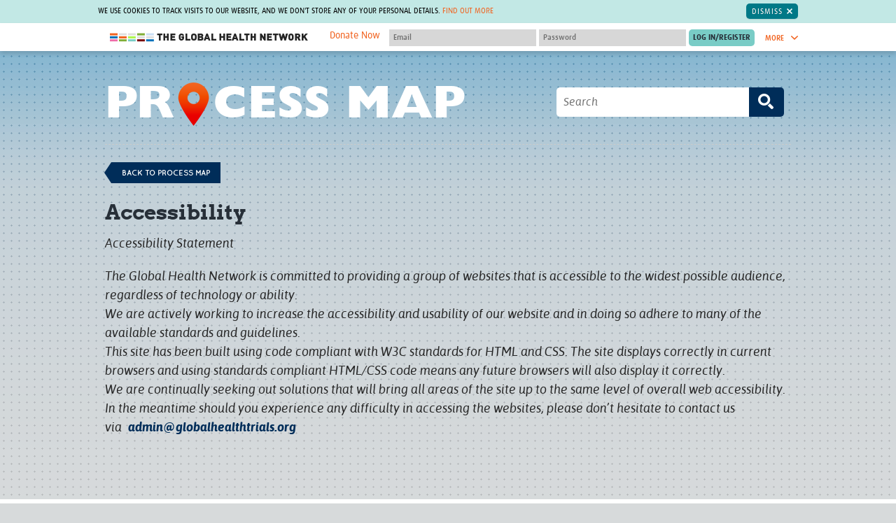

--- FILE ---
content_type: application/javascript
request_url: https://processmap.tghn.org/site_media/static/bower/jsplumb/dist/js/jquery.jsPlumb-1.5.5-min.35a4cf0bfa0c.js
body_size: 165663
content:
!function(){"undefined"==typeof Math.sgn&&(Math.sgn=function(a){return 0==a?0:a>0?1:-1});var a={subtract:function(a,b){return{x:a.x-b.x,y:a.y-b.y}},dotProduct:function(a,b){return a.x*b.x+a.y*b.y},square:function(a){return Math.sqrt(a.x*a.x+a.y*a.y)},scale:function(a,b){return{x:a.x*b,y:a.y*b}}},b=64,c=Math.pow(2,-b-1),d=function(b,c){for(var d=[],e=f(b,c),h=c.length-1,i=2*h-1,j=g(e,i,d,0),k=a.subtract(b,c[0]),m=a.square(k),n=0,o=0;j>o;o++){k=a.subtract(b,l(c,h,d[o],null,null));var p=a.square(k);m>p&&(m=p,n=d[o])}return k=a.subtract(b,c[h]),p=a.square(k),m>p&&(m=p,n=1),{location:n,distance:m}},e=function(a,b){var c=d(a,b);return{point:l(b,b.length-1,c.location,null,null),location:c.location}},f=function(b,c){for(var d=c.length-1,e=2*d-1,f=[],g=[],h=[],i=[],k=[[1,.6,.3,.1],[.4,.6,.6,.4],[.1,.3,.6,1]],l=0;d>=l;l++)f[l]=a.subtract(c[l],b);for(var l=0;d-1>=l;l++)g[l]=a.subtract(c[l+1],c[l]),g[l]=a.scale(g[l],3);for(var m=0;d-1>=m;m++)for(var n=0;d>=n;n++)h[m]||(h[m]=[]),h[m][n]=a.dotProduct(g[m],f[n]);for(l=0;e>=l;l++)i[l]||(i[l]=[]),i[l].y=0,i[l].x=parseFloat(l)/e;for(var o=d,p=d-1,q=0;o+p>=q;q++){var r=Math.max(0,q-p),s=Math.min(q,o);for(l=r;s>=l;l++)j=q-l,i[l+j].y+=h[j][l]*k[j][l]}return i},g=function(a,c,d,e){var f,j,m=[],n=[],o=[],p=[];switch(h(a,c)){case 0:return 0;case 1:if(e>=b)return d[0]=(a[0].x+a[c].x)/2,1;if(i(a,c))return d[0]=k(a,c),1}l(a,c,.5,m,n),f=g(m,c,o,e+1),j=g(n,c,p,e+1);for(var q=0;f>q;q++)d[q]=o[q];for(var q=0;j>q;q++)d[q+f]=p[q];return f+j},h=function(a,b){var c,d,e=0;c=d=Math.sgn(a[0].y);for(var f=1;b>=f;f++)c=Math.sgn(a[f].y),c!=d&&e++,d=c;return e},i=function(a,b){var d,e,f,g,h,i,j,k,l,m,n,o,p,q,r,s;i=a[0].y-a[b].y,j=a[b].x-a[0].x,k=a[0].x*a[b].y-a[b].x*a[0].y;for(var t=max_distance_below=0,u=1;b>u;u++){var v=i*a[u].x+j*a[u].y+k;v>t?t=v:max_distance_below>v&&(max_distance_below=v)}return n=0,o=1,p=0,q=i,r=j,s=k-t,l=n*r-q*o,m=1/l,e=(o*s-r*p)*m,q=i,r=j,s=k-max_distance_below,l=n*r-q*o,m=1/l,f=(o*s-r*p)*m,g=Math.min(e,f),h=Math.max(e,f),d=h-g,c>d?1:0},k=function(a,b){var c=1,d=0,e=a[b].x-a[0].x,f=a[b].y-a[0].y,g=a[0].x-0,h=a[0].y-0,i=e*d-f*c,j=1/i,k=(e*h-f*g)*j;return 0+c*k},l=function(a,b,c,d,e){for(var f=[[]],g=0;b>=g;g++)f[0][g]=a[g];for(var h=1;b>=h;h++)for(var g=0;b-h>=g;g++)f[h]||(f[h]=[]),f[h][g]||(f[h][g]={}),f[h][g].x=(1-c)*f[h-1][g].x+c*f[h-1][g+1].x,f[h][g].y=(1-c)*f[h-1][g].y+c*f[h-1][g+1].y;if(null!=d)for(g=0;b>=g;g++)d[g]=f[g][0];if(null!=e)for(g=0;b>=g;g++)e[g]=f[b-g][g];return f[b][0]},m={},n=function(a){var b=m[a];if(!b){b=[];var c=function(){return function(b){return Math.pow(b,a)}},d=function(){return function(b){return Math.pow(1-b,a)}},e=function(a){return function(){return a}},f=function(){return function(a){return a}},g=function(){return function(a){return 1-a}},h=function(a){return function(b){for(var c=1,d=0;d<a.length;d++)c*=a[d](b);return c}};b.push(new c);for(var i=1;a>i;i++){for(var j=[new e(a)],k=0;a-i>k;k++)j.push(new f);for(var k=0;i>k;k++)j.push(new g);b.push(new h(j))}b.push(new d),m[a]=b}return b},o=function(a,b){for(var c=n(a.length-1),d=0,e=0,f=0;f<a.length;f++)d+=a[f].x*c[f](b),e+=a[f].y*c[f](b);return{x:d,y:e}},p=function(a,b){return Math.sqrt(Math.pow(a.x-b.x,2)+Math.pow(a.y-b.y,2))},q=function(a){return a[0].x==a[1].x&&a[0].y==a[1].y},r=function(a,b,c){if(q(a))return{point:a[0],location:b};for(var d=o(a,b),e=0,f=b,g=c>0?1:-1,h=null;e<Math.abs(c);)f+=.005*g,h=o(a,f),e+=p(h,d),d=h;return{point:h,location:f}},s=function(a){if(q(a))return 0;for(var b=o(a,0),c=0,d=0,e=1,f=null;1>d;)d+=.005*e,f=o(a,d),c+=p(f,b),b=f;return c},t=function(a,b,c){return r(a,b,c).point},u=function(a,b,c){return r(a,b,c).location},v=function(a,b){var c=o(a,b),d=o(a.slice(0,a.length-1),b),e=d.y-c.y,f=d.x-c.x;return 0==e?1/0:Math.atan(e/f)},w=function(a,b,c){var d=r(a,b,c);return d.location>1&&(d.location=1),d.location<0&&(d.location=0),v(a,d.location)},x=function(a,b,c,d){d=null==d?0:d;var e=r(a,b,d),f=v(a,e.location),g=Math.atan(-1/f),h=c/2*Math.sin(g),i=c/2*Math.cos(g);return[{x:e.point.x+i,y:e.point.y+h},{x:e.point.x-i,y:e.point.y-h}]};window.jsBezier={distanceFromCurve:d,gradientAtPoint:v,gradientAtPointAlongCurveFrom:w,nearestPointOnCurve:e,pointOnCurve:o,pointAlongCurveFrom:t,perpendicularToCurveAt:x,locationAlongCurveFrom:u,getLength:s}}(),function(){"use strict";var a,b=this;a="undefined"!=typeof exports?exports:b.jsPlumbGeom={};var c=function(a){return"[object Array]"===Object.prototype.toString.call(a)},d=function(a,b,d){return a=c(a)?a:[a.x,a.y],b=c(b)?b:[b.x,b.y],d(a,b)},e=a.gradient=function(a,b){return d(a,b,function(a,b){return b[0]==a[0]?b[1]>a[1]?1/0:-1/0:b[1]==a[1]?b[0]>a[0]?0:-0:(b[1]-a[1])/(b[0]-a[0])})},f=(a.normal=function(a,b){return-1/e(a,b)},a.lineLength=function(a,b){return d(a,b,function(a,b){return Math.sqrt(Math.pow(b[1]-a[1],2)+Math.pow(b[0]-a[0],2))})},a.quadrant=function(a,b){return d(a,b,function(a,b){return b[0]>a[0]?b[1]>a[1]?2:1:b[0]==a[0]?b[1]>a[1]?2:1:b[1]>a[1]?3:4})}),g=(a.theta=function(a,b){return d(a,b,function(a,b){var c=e(a,b),d=Math.atan(c),g=f(a,b);return(4==g||3==g)&&(d+=Math.PI),0>d&&(d+=2*Math.PI),d})},a.intersects=function(a,b){var c=a.x,d=a.x+a.w,e=a.y,f=a.y+a.h,g=b.x,h=b.x+b.w,i=b.y,j=b.y+b.h;return g>=c&&d>=g&&i>=e&&f>=i||h>=c&&d>=h&&i>=e&&f>=i||g>=c&&d>=g&&j>=e&&f>=j||h>=c&&d>=g&&j>=e&&f>=j||c>=g&&h>=c&&e>=i&&j>=e||d>=g&&h>=d&&e>=i&&j>=e||c>=g&&h>=c&&f>=i&&j>=f||d>=g&&h>=c&&f>=i&&j>=f},[null,[1,-1],[1,1],[-1,1],[-1,-1]]),h=[null,[-1,-1],[-1,1],[1,1],[1,-1]];a.pointOnLine=function(a,b,c){var d=e(a,b),i=f(a,b),j=c>0?g[i]:h[i],k=Math.atan(d),l=Math.abs(c*Math.sin(k))*j[1],m=Math.abs(c*Math.cos(k))*j[0];return{x:a.x+m,y:a.y+l}},a.perpendicularLineTo=function(a,b,c){var d=e(a,b),f=Math.atan(-1/d),g=c/2*Math.sin(f),h=c/2*Math.cos(f);return[{x:b.x+h,y:b.y+g},{x:b.x-h,y:b.y-g}]}}.call(this),function(){var a=function(a){return"[object Array]"===Object.prototype.toString.call(a)},b=function(a){return"[object Number]"===Object.prototype.toString.call(a)},c=function(a){return"string"==typeof a},d=function(a){return"boolean"==typeof a},e=function(a){return null==a},f=function(a){return null==a?!1:"[object Object]"===Object.prototype.toString.call(a)},g=function(a){return"[object Date]"===Object.prototype.toString.call(a)},h=function(a){return"[object Function]"===Object.prototype.toString.call(a)},i=function(a){for(var b in a)if(a.hasOwnProperty(b))return!1;return!0};jsPlumbUtil={isArray:a,isString:c,isBoolean:d,isNull:e,isObject:f,isDate:g,isFunction:h,isEmpty:i,isNumber:b,clone:function(b){if(c(b))return""+b;if(d(b))return!!b;if(g(b))return new Date(b.getTime());if(h(b))return b;if(a(b)){for(var e=[],i=0;i<b.length;i++)e.push(this.clone(b[i]));return e}if(f(b)){var j={};for(var k in b)j[k]=this.clone(b[k]);return j}return b},merge:function(b,e){var g=this.clone(b);for(var h in e)if(null==g[h]||c(e[h])||d(e[h]))g[h]=e[h];else if(a(e[h])){var i=[];a(g[h])&&i.push.apply(i,g[h]),i.push.apply(i,e[h]),g[h]=i}else if(f(e[h])){f(g[h])||(g[h]={});for(var j in e[h])g[h][j]=e[h][j]}return g},copyValues:function(a,b,c){for(var d=0;d<a.length;d++)c[a[d]]=b[a[d]]},functionChain:function(a,b,c){for(var d=0;d<c.length;d++){var e=c[d][0][c[d][1]].apply(c[d][0],c[d][2]);if(e===b)return e}return a},populate:function(b,d){var e=function(a){var b=a.match(/(\${.*?})/g);if(null!=b)for(var c=0;c<b.length;c++){var e=d[b[c].substring(2,b[c].length-1)];null!=e&&(a=a.replace(b[c],e))}return a},g=function(b){if(null!=b){if(c(b))return e(b);if(a(b)){for(var d=[],h=0;h<b.length;h++)d.push(g(b[h]));return d}if(f(b)){var i={};for(var j in b)i[j]=g(b[j]);return i}return b}};return g(b)},convertStyle:function(a,b){if("transparent"===a)return a;var c=a,d=function(a){return 1==a.length?"0"+a:a},e=function(a){return d(Number(a).toString(16))},f=/(rgb[a]?\()(.*)(\))/;if(a.match(f)){var g=a.match(f)[2].split(",");c="#"+e(g[0])+e(g[1])+e(g[2]),b||4!=g.length||(c+=e(g[3]))}return c},findWithFunction:function(a,b){if(a)for(var c=0;c<a.length;c++)if(b(a[c]))return c;return-1},clampToGrid:function(a,b,c,d,e){var f=function(a,b){var c=a%b,d=Math.floor(a/b),e=c>=b/2?1:0;return(d+e)*b};return[d||null==c?a:f(a,c[0]),e||null==c?b:f(b,c[1])]},indexOf:function(a,b){return jsPlumbUtil.findWithFunction(a,function(a){return a==b})},removeWithFunction:function(a,b){var c=jsPlumbUtil.findWithFunction(a,b);return c>-1&&a.splice(c,1),-1!=c},remove:function(a,b){var c=jsPlumbUtil.indexOf(a,b);return c>-1&&a.splice(c,1),-1!=c},addWithFunction:function(a,b,c){-1==jsPlumbUtil.findWithFunction(a,c)&&a.push(b)},addToList:function(a,b,c,d){var e=a[b];return null==e&&(e=[],a[b]=e),e[d?"unshift":"push"](c),e},extend:function(b,c,d,e){d=d||{},e=e||{},c=a(c)?c:[c];for(var f=0;f<c.length;f++)for(var g in c[f].prototype)c[f].prototype.hasOwnProperty(g)&&(b.prototype[g]=c[f].prototype[g]);var h=function(a){return function(){for(var b=0;b<c.length;b++)c[b].prototype[a]&&c[b].prototype[a].apply(this,arguments);return d[a].apply(this,arguments)}};for(var i in d)b.prototype[i]=h(i);return b},uuid:function(){return"xxxxxxxx-xxxx-4xxx-yxxx-xxxxxxxxxxxx".replace(/[xy]/g,function(a){var b=0|16*Math.random(),c="x"==a?b:8|3&b;return c.toString(16)})},logEnabled:!0,log:function(){if(jsPlumbUtil.logEnabled&&"undefined"!=typeof console)try{var a=arguments[arguments.length-1];console.log(a)}catch(b){}},group:function(a){jsPlumbUtil.logEnabled&&"undefined"!=typeof console&&console.group(a)},groupEnd:function(a){jsPlumbUtil.logEnabled&&"undefined"!=typeof console&&console.groupEnd(a)},time:function(a){jsPlumbUtil.logEnabled&&"undefined"!=typeof console&&console.time(a)},timeEnd:function(a){jsPlumbUtil.logEnabled&&"undefined"!=typeof console&&console.timeEnd(a)},removeElement:function(a){null!=a&&null!=a.parentNode&&a.parentNode.removeChild(a)},removeElements:function(a){for(var b=0;b<a.length;b++)jsPlumbUtil.removeElement(a[b])},sizeElement:function(a,b,c,d,e){a&&(a.style.height=e+"px",a.height=e,a.style.width=d+"px",a.width=d,a.style.left=b+"px",a.style.top=c+"px")},wrap:function(a,b,c){return a=a||function(){},b=b||function(){},function(){var d=null;try{d=b.apply(this,arguments)}catch(e){jsPlumbUtil.log("jsPlumb function failed : "+e)}if(null==c||d!==c)try{d=a.apply(this,arguments)}catch(e){jsPlumbUtil.log("wrapped function failed : "+e)}return d}}},jsPlumbUtil.EventGenerator=function(){var a={},b=!1,c=["ready"];this.bind=function(b,c,d){return jsPlumbUtil.addToList(a,b,c,d),this},this.fire=function(d,e,f){if(!b&&a[d]){var g=a[d].length,h=0,i=!1,j=null;if(!this.shouldFireEvent||this.shouldFireEvent(d,e,f))for(;!i&&g>h&&j!==!1;){if(-1!=jsPlumbUtil.findWithFunction(c,function(a){return a===d}))a[d][h](e,f);else try{j=a[d][h](e,f)}catch(k){jsPlumbUtil.log("jsPlumb: fire failed for event "+d+" : "+k)}h++,(null==a||null==a[d])&&(i=!0)}}return this},this.unbind=function(b){return b?delete a[b]:a={},this},this.getListener=function(b){return a[b]},this.setSuspendEvents=function(a){b=a},this.isSuspendEvents=function(){return b},this.cleanupListeners=function(){for(var b in a)a[b].splice(0),delete a[b]}},jsPlumbUtil.EventGenerator.prototype={cleanup:function(){this.cleanupListeners()}},Function.prototype.bind||(Function.prototype.bind=function(a){if("function"!=typeof this)throw new TypeError("Function.prototype.bind - what is trying to be bound is not callable");var b=Array.prototype.slice.call(arguments,1),c=this,d=function(){},e=function(){return c.apply(this instanceof d&&a?this:a,b.concat(Array.prototype.slice.call(arguments)))};return d.prototype=this.prototype,e.prototype=new d,e})}(),function(){var a=!!document.createElement("canvas").getContext,b=!!window.SVGAngle||document.implementation.hasFeature("http://www.w3.org/TR/SVG11/feature#BasicStructure","1.1"),c=function(){if(void 0===c.vml){var a=document.body.appendChild(document.createElement("div"));a.innerHTML='<v:shape id="vml_flag1" adj="1" />';var b=a.firstChild;null!=b&&null!=b.style?(b.style.behavior="url(#default#VML)",c.vml=b?"object"==typeof b.adj:!0):c.vml=!1,a.parentNode.removeChild(a)}return c.vml},d=function(a){var b={},c=[],d={},e={},f={};this.register=function(g){var h=jsPlumb.CurrentLibrary,i=h.getElementObject(g),j=a.getId(g),k=h.getOffset(i);b[j]||(b[j]=g,c.push(g),d[j]={});var l=function(b){if(b)for(var c=0;c<b.childNodes.length;c++)if(3!=b.childNodes[c].nodeType&&8!=b.childNodes[c].nodeType){var g=h.getElementObject(b.childNodes[c]),i=a.getId(b.childNodes[c],null,!0);if(i&&e[i]&&e[i]>0){var m=h.getOffset(g);d[j][i]={id:i,offset:{left:m.left-k.left,top:m.top-k.top}},f[i]=j}l(b.childNodes[c])}};l(g)},this.updateOffsets=function(b){var c=jsPlumb.CurrentLibrary,e=c.getElementObject(b),g=c.getDOMElement(e),h=a.getId(g),i=d[h],j=c.getOffset(e);if(i)for(var k in i){var l=c.getElementObject(k),m=c.getOffset(l);d[h][k]={id:k,offset:{left:m.left-j.left,top:m.top-j.top}},f[k]=h}},this.endpointAdded=function(c){var g=jsPlumb.CurrentLibrary,h=document.body,i=a.getId(c),j=g.getElementObject(c),k=jsPlumb.CurrentLibrary.getOffset(j),l=c.parentNode;for(e[i]=e[i]?e[i]+1:1;null!=l&&l!=h;){var m=a.getId(l,null,!0);if(m&&b[m]){var n=g.getElementObject(l),o=g.getOffset(n);null==d[m][i]&&(d[m][i]={id:i,offset:{left:k.left-o.left,top:k.top-o.top}},f[i]=m);break}l=l.parentNode}},this.endpointDeleted=function(a){if(e[a.elementId]&&(e[a.elementId]--,e[a.elementId]<=0))for(var b in d)d[b]&&(delete d[b][a.elementId],delete f[a.elementId])},this.changeId=function(a,b){d[b]=d[a],d[a]={},f[b]=f[a],f[a]=null},this.getElementsForDraggable=function(a){return d[a]},this.elementRemoved=function(a){var b=f[a];b&&(delete d[b][a],delete f[a])},this.reset=function(){b={},c=[],d={},e={}},this.dragEnded=function(b){var c=a.getId(b),d=f[c];d&&this.updateOffsets(d)},this.setParent=function(a,b,c,e){var g=f[b];if(g){d[e]||(d[e]={}),d[e][b]=d[g][b],delete d[g][b];var h=jsPlumb.CurrentLibrary.getOffset(c),i=jsPlumb.CurrentLibrary.getOffset(a);d[e][b].offset={left:i.left-h.left,top:i.top-h.top},f[b]=e}}};window.console||(window.console={time:function(){},timeEnd:function(){},group:function(){},groupEnd:function(){},log:function(){}}),window.jsPlumbAdapter={headless:!1,getAttribute:function(a,b){return a.getAttribute(b)},setAttribute:function(a,b,c){a.setAttribute(b,c)},appendToRoot:function(a){document.body.appendChild(a)},getRenderModes:function(){return["canvas","svg","vml"]},isRenderModeAvailable:function(d){return{canvas:a,svg:b,vml:c()}[d]},getDragManager:function(a){return new d(a)},setRenderMode:function(a){var b;if(a){a=a.toLowerCase();var c=this.isRenderModeAvailable("canvas"),d=this.isRenderModeAvailable("svg"),e=this.isRenderModeAvailable("vml");"svg"===a?d?b="svg":c?b="canvas":e&&(b="vml"):"canvas"===a&&c?b="canvas":e&&(b="vml")}return b}}}(),function(){var a=jsPlumbUtil,b=function(a,b){y.CurrentLibrary.addClass(d(a),b)},c=function(a,b){y.CurrentLibrary.removeClass(d(a),b)},d=function(a){return y.CurrentLibrary.getElementObject(a)},e=function(a){return y.CurrentLibrary.getDOMElement(a)},f=function(a,b){var c=y.CurrentLibrary.getOffset(d(a));if(null!=b){var e=b.getZoom();return{left:c.left/e,top:c.top/e}}return c},g=function(a){return y.CurrentLibrary.getSize(d(a))},h=function(){return""+(new Date).getTime()},i=function(a){if(a._jsPlumb.paintStyle&&a._jsPlumb.hoverPaintStyle){var b={};y.extend(b,a._jsPlumb.paintStyle),y.extend(b,a._jsPlumb.hoverPaintStyle),delete a._jsPlumb.hoverPaintStyle,b.gradient&&a._jsPlumb.paintStyle.fillStyle&&delete b.gradient,a._jsPlumb.hoverPaintStyle=b}},j=["click","dblclick","mouseenter","mouseout","mousemove","mousedown","mouseup","contextmenu"],k={mouseout:"mouseexit"},l=function(a,b,c,d){var e=a.getAttachedElements();if(e)for(var f=0,g=e.length;g>f;f++)d&&d==e[f]||e[f].setHover(b,!0,c)},m=function(a){return null==a?null:a.split(" ")},n=function(b,c,d){if(b.getDefaultType){for(var e=b.getTypeDescriptor(),f=a.merge({},b.getDefaultType()),g=0,h=b._jsPlumb.types.length;h>g;g++)f=a.merge(f,b._jsPlumb.instance.getType(b._jsPlumb.types[g],e));c&&(f=a.populate(f,c)),b.applyType(f,d),d||b.repaint()}},o=window.jsPlumbUIComponent=function(b){jsPlumbUtil.EventGenerator.apply(this,arguments);var c=this,d=arguments,e=c.idPrefix,f=e+(new Date).getTime(),g=y.CurrentLibrary;if(this._jsPlumb={instance:b._jsPlumb,parameters:b.parameters||{},paintStyle:null,hoverPaintStyle:null,paintStyleInUse:null,hover:!1,beforeDetach:b.beforeDetach,beforeDrop:b.beforeDrop,overlayPlacements:[],hoverClass:b.hoverClass||b._jsPlumb.Defaults.HoverClass||y.Defaults.HoverClass,types:[]},this.getId=function(){return f},b.events)for(var h in b.events)c.bind(h,b.events[h]);this.clone=function(){var a={};return this.constructor.apply(a,d),a}.bind(this),this.isDetachAllowed=function(b){var c=!0;if(this._jsPlumb.beforeDetach)try{c=this._jsPlumb.beforeDetach(b)}catch(d){a.log("jsPlumb: beforeDetach callback failed",d)}return c},this.isDropAllowed=function(b,c,d,e,f){var g=this._jsPlumb.instance.checkCondition("beforeDrop",{sourceId:b,targetId:c,scope:d,connection:e,dropEndpoint:f});if(this._jsPlumb.beforeDrop)try{g=this._jsPlumb.beforeDrop({sourceId:b,targetId:c,scope:d,connection:e,dropEndpoint:f})}catch(h){a.log("jsPlumb: beforeDrop callback failed",h)}return g};var i=[],l=function(a,b,c){i.push([a,b,c]),a.bind(b,c)},m=[],n=function(a,b,c){var d=k[c]||c,e=function(a){b.fire(d,b,a)};m.push([a,c,e]),g.bind(a,c,e)},o=function(a,b,c){k[b]||b,g.unbind(a,b,c)};this.bindListeners=function(a,b,c){l(a,"click",function(a,c){b.fire("click",b,c)}),l(a,"dblclick",function(a,c){b.fire("dblclick",b,c)}),l(a,"contextmenu",function(a,c){b.fire("contextmenu",b,c)}),l(a,"mouseenter",function(a,d){b.isHover()||(c(!0),b.fire("mouseenter",b,d))}),l(a,"mouseexit",function(a,d){b.isHover()&&(c(!1),b.fire("mouseexit",b,d))}),l(a,"mousedown",function(a,c){b.fire("mousedown",b,c)}),l(a,"mouseup",function(a,c){b.fire("mouseup",b,c)})},this.unbindListeners=function(){for(var a=0;a<i.length;a++){var b=i[a];b[0].unbind(b[1],b[2])}i=null},this.attachListeners=function(a,b){for(var c=0,d=j.length;d>c;c++)n(a,b,j[c])},this.detachListeners=function(){for(var a=0;a<m.length;a++)o(m[a][0],m[a][1],m[a][2]);m=null},this.reattachListenersForElement=function(a){if(arguments.length>1){for(var b=0,c=j.length;c>b;b++)o(a,j[b]);for(b=1,c=arguments.length;c>b;b++)this.attachListeners(a,arguments[b])}}};jsPlumbUtil.extend(o,jsPlumbUtil.EventGenerator,{getParameter:function(a){return this._jsPlumb.parameters[a]},setParameter:function(a,b){this._jsPlumb.parameters[a]=b},getParameters:function(){return this._jsPlumb.parameters},setParameters:function(a){this._jsPlumb.parameters=a},addClass:function(a){null!=this.canvas&&b(this.canvas,a)},removeClass:function(a){null!=this.canvas&&c(this.canvas,a)},setType:function(a,b,c){this._jsPlumb.types=m(a)||[],n(this,b,c)},getType:function(){return this._jsPlumb.types},reapplyTypes:function(a,b){n(this,a,b)},hasType:function(a){return-1!=jsPlumbUtil.indexOf(this._jsPlumb.types,a)},addType:function(a,b,c){var d=m(a),e=!1;if(null!=d){for(var f=0,g=d.length;g>f;f++)this.hasType(d[f])||(this._jsPlumb.types.push(d[f]),e=!0);e&&n(this,b,c)}},removeType:function(b,c){var d=m(b),e=!1,f=function(b){var c=a.indexOf(this._jsPlumb.types,b);return-1!=c?(this._jsPlumb.types.splice(c,1),!0):!1}.bind(this);if(null!=d){for(var g=0,h=d.length;h>g;g++)e=f(d[g])||e;e&&n(this,null,c)}},toggleType:function(a,b,c){var d=m(a);if(null!=d){for(var e=0,f=d.length;f>e;e++){var g=jsPlumbUtil.indexOf(this._jsPlumb.types,d[e]);-1!=g?this._jsPlumb.types.splice(g,1):this._jsPlumb.types.push(d[e])}n(this,b,c)}},applyType:function(a,b){if(this.setPaintStyle(a.paintStyle,b),this.setHoverPaintStyle(a.hoverPaintStyle,b),a.parameters)for(var c in a.parameters)this.setParameter(c,a.parameters[c])},setPaintStyle:function(a,b){this._jsPlumb.paintStyle=a,this._jsPlumb.paintStyleInUse=this._jsPlumb.paintStyle,i(this),b||this.repaint()},getPaintStyle:function(){return this._jsPlumb.paintStyle},setHoverPaintStyle:function(a,b){this._jsPlumb.hoverPaintStyle=a,i(this),b||this.repaint()},getHoverPaintStyle:function(){return this._jsPlumb.hoverPaintStyle},cleanup:function(){this.unbindListeners(),this.detachListeners()},destroy:function(){this.cleanupListeners(),this.clone=null,this._jsPlumb=null},isHover:function(){return this._jsPlumb.hover},setHover:function(a,b,c){var d=y.CurrentLibrary;!this._jsPlumb||this._jsPlumb.instance.currentlyDragging||this._jsPlumb.instance.isHoverSuspended()||(this._jsPlumb.hover=a,null!=this.canvas&&null!=this._jsPlumb.instance.hoverClass&&d[a?"addClass":"removeClass"](this.canvas,this._jsPlumb.instance.hoverClass),null!=this._jsPlumb.hoverPaintStyle&&(this._jsPlumb.paintStyleInUse=a?this._jsPlumb.hoverPaintStyle:this._jsPlumb.paintStyle,this._jsPlumb.instance.isSuspendDrawing()||(c=c||h(),this.repaint({timestamp:c,recalc:!1}))),this.getAttachedElements&&!b&&l(this,a,h(),this))}});var p="__label",q=function(a,b){for(var c=-1,d=0,e=a._jsPlumb.overlays.length;e>d;d++)if(b===a._jsPlumb.overlays[d].id){c=d;break}return c},r=function(a,b){var c={cssClass:b.cssClass,labelStyle:a.labelStyle,id:p,component:a,_jsPlumb:a._jsPlumb.instance},d=y.extend(c,b);return new(y.Overlays[a._jsPlumb.instance.getRenderMode()].Label)(d)},s=function(b,c){var d=null;if(a.isArray(c)){var e=c[0],f=y.extend({component:b,_jsPlumb:b._jsPlumb.instance},c[1]);3==c.length&&y.extend(f,c[2]),d=new(y.Overlays[b._jsPlumb.instance.getRenderMode()][e])(f)}else d=c.constructor==String?new(y.Overlays[b._jsPlumb.instance.getRenderMode()][c])({component:b,_jsPlumb:b._jsPlumb.instance}):c;b._jsPlumb.overlays.push(d)},t=function(a,b){var c=a.defaultOverlayKeys||[],d=b.overlays,e=function(b){return a._jsPlumb.instance.Defaults[b]||y.Defaults[b]||[]};d||(d=[]);for(var f=0,g=c.length;g>f;f++)d.unshift.apply(d,e(c[f]));return d},u=window.OverlayCapableJsPlumbUIComponent=function(a){o.apply(this,arguments),this._jsPlumb.overlays=[];var b=t(this,a);if(b)for(var c=0,d=b.length;d>c;c++)s(this,b[c]);if(a.label){var e=a.labelLocation||this.defaultLabelLocation||.5,f=a.labelStyle||this._jsPlumb.instance.Defaults.LabelStyle||y.Defaults.LabelStyle;this._jsPlumb.overlays.push(r(this,{label:a.label,location:e,labelStyle:f}))}};jsPlumbUtil.extend(u,o,{applyType:function(a,b){if(this.removeAllOverlays(b),a.overlays)for(var c=0,d=a.overlays.length;d>c;c++)this.addOverlay(a.overlays[c],!0)},setHover:function(a){if(this._jsPlumb&&!this._jsPlumb.instance.isConnectionBeingDragged())for(var b=0,c=this._jsPlumb.overlays.length;c>b;b++)this._jsPlumb.overlays[b][a?"addClass":"removeClass"](this._jsPlumb.instance.hoverClass)},addOverlay:function(a,b){s(this,a),b||this.repaint()},getOverlay:function(a){var b=q(this,a);return b>=0?this._jsPlumb.overlays[b]:null},getOverlays:function(){return this._jsPlumb.overlays},hideOverlay:function(a){var b=this.getOverlay(a);b&&b.hide()},hideOverlays:function(){for(var a=0,b=this._jsPlumb.overlays.length;b>a;a++)this._jsPlumb.overlays[a].hide()},showOverlay:function(a){var b=this.getOverlay(a);b&&b.show()},showOverlays:function(){for(var a=0,b=this._jsPlumb.overlays.length;b>a;a++)this._jsPlumb.overlays[a].show()},removeAllOverlays:function(a){for(var b=0,c=this._jsPlumb.overlays.length;c>b;b++)this._jsPlumb.overlays[b].cleanup&&this._jsPlumb.overlays[b].cleanup();this._jsPlumb.overlays.splice(0,this._jsPlumb.overlays.length),this._jsPlumb.overlayPositions=null,a||this.repaint()},removeOverlay:function(a){var b=q(this,a);if(-1!=b){var c=this._jsPlumb.overlays[b];c.cleanup&&c.cleanup(),this._jsPlumb.overlays.splice(b,1),this._jsPlumb.overlayPositions&&delete this._jsPlumb.overlayPositions[a]}},removeOverlays:function(){for(var a=0,b=arguments.length;b>a;a++)this.removeOverlay(arguments[a])},getLabel:function(){var a=this.getOverlay(p);return null!=a?a.getLabel():null},getLabelOverlay:function(){return this.getOverlay(p)},setLabel:function(a){var b=this.getOverlay(p);if(b)a.constructor==String||a.constructor==Function?b.setLabel(a):(a.label&&b.setLabel(a.label),a.location&&b.setLocation(a.location));else{var c=a.constructor==String||a.constructor==Function?{label:a}:a;b=r(this,c),this._jsPlumb.overlays.push(b)}this._jsPlumb.instance.isSuspendDrawing()||this.repaint()},cleanup:function(){for(var a=0;a<this._jsPlumb.overlays.length;a++)this._jsPlumb.overlays[a].cleanup(),this._jsPlumb.overlays[a].destroy();this._jsPlumb.overlays.splice(0),this._jsPlumb.overlayPositions=null},setVisible:function(a){this[a?"showOverlays":"hideOverlays"]()},setAbsoluteOverlayPosition:function(a,b){this._jsPlumb.overlayPositions=this._jsPlumb.overlayPositions||{},this._jsPlumb.overlayPositions[a.id]=b},getAbsoluteOverlayPosition:function(a){return this._jsPlumb.overlayPositions?this._jsPlumb.overlayPositions[a.id]:null}});var v=0,w=function(){var a=v+1;return v++,a},x=window.jsPlumbInstance=function(i){this.Defaults={Anchor:"BottomCenter",Anchors:[null,null],ConnectionsDetachable:!0,ConnectionOverlays:[],Connector:"Bezier",Container:null,DoNotThrowErrors:!1,DragOptions:{},DropOptions:{},Endpoint:"Dot",EndpointOverlays:[],Endpoints:[null,null],EndpointStyle:{fillStyle:"#456"},EndpointStyles:[null,null],EndpointHoverStyle:null,EndpointHoverStyles:[null,null],HoverPaintStyle:null,LabelStyle:{color:"black"},LogEnabled:!1,Overlays:[],MaxConnections:1,PaintStyle:{lineWidth:8,strokeStyle:"#456"},ReattachConnections:!1,RenderMode:"svg",Scope:"jsPlumb_DefaultScope"},i&&y.extend(this.Defaults,i),this.logEnabled=this.Defaults.LogEnabled,this._connectionTypes={},this._endpointTypes={},jsPlumbUtil.EventGenerator.apply(this);var j=this,k=w(),l=j.bind,m={},n=1,p=function(a){var b=e(a);return{el:b,id:jsPlumbUtil.isString(a)&&null==b?a:bb(b)}};this.getInstanceIndex=function(){return k},this.setZoom=function(a,b){n=a,b&&j.repaintEverything()},this.getZoom=function(){return n};for(var q in this.Defaults)m[q]=this.Defaults[q];this.bind=function(a,b){"ready"===a&&s?b():l.apply(j,[a,b])},j.importDefaults=function(a){for(var b in a)j.Defaults[b]=a[b];return j},j.restoreDefaults=function(){return j.Defaults=y.extend({},m),j};var r=null,s=!1,t=[],u={},v={},x={},z={},A={},B={},C=!1,D=[],E=!1,F=null,G=this.Defaults.Scope,H=null,I=1,J=function(){return""+I++},K=function(a,b){j.Defaults.Container?y.CurrentLibrary.appendElement(a,j.Defaults.Container):b?y.CurrentLibrary.appendElement(a,b):jsPlumbAdapter.appendToRoot(a)},L=function(a){return a._nodes?a._nodes:a},M=function(a,b,c,d){if(!jsPlumbAdapter.headless&&!E){var e=bb(a),f=j.dragManager.getElementsForDraggable(e);null==c&&(c=h());var g=_({elId:e,offset:b,recalc:!1,timestamp:c});if(f)for(var i in f)_({elId:f[i].id,offset:{left:g.o.left+f[i].offset.left,top:g.o.top+f[i].offset.top},recalc:!1,timestamp:c});if(j.anchorManager.redraw(e,b,c,null,d),f)for(var k in f)j.anchorManager.redraw(f[k].id,b,c,f[k].offset,d,!0)}},N=function(b,c){var e,f,g=null;if(a.isArray(b)){g=[];for(var h=0,i=b.length;i>h;h++)e=d(b[h]),f=j.getAttribute(e,"id"),g.push(c(e,f))}else e=d(b),f=j.getAttribute(e,"id"),g=c(e,f);return g},O=function(a){return v[a]},P=function(d,e,f){if(!jsPlumbAdapter.headless){var g=null==e?!1:e,h=y.CurrentLibrary;if(g&&h.isDragSupported(d)&&!h.isAlreadyDraggable(d)){var i=f||j.Defaults.DragOptions||y.Defaults.DragOptions;i=y.extend({},i);var k=h.dragEvents.drag,l=h.dragEvents.stop,m=h.dragEvents.start;i[m]=a.wrap(i[m],function(){j.setHoverSuspended(!0),j.select({source:d}).addClass(j.elementDraggingClass+" "+j.sourceElementDraggingClass,!0),j.select({target:d}).addClass(j.elementDraggingClass+" "+j.targetElementDraggingClass,!0),j.setConnectionBeingDragged(!0)}),i[k]=a.wrap(i[k],function(){var a=h.getUIPosition(arguments,j.getZoom());M(d,a,null,!0),b(d,"jsPlumb_dragged")}),i[l]=a.wrap(i[l],function(){var a=h.getUIPosition(arguments,j.getZoom());M(d,a),c(d,"jsPlumb_dragged"),j.setHoverSuspended(!1),j.select({source:d}).removeClass(j.elementDraggingClass+" "+j.sourceElementDraggingClass,!0),j.select({target:d}).removeClass(j.elementDraggingClass+" "+j.targetElementDraggingClass,!0),j.setConnectionBeingDragged(!1),j.dragManager.dragEnded(d)});var n=bb(d);B[n]=!0;var o=B[n];i.disabled=null==o?!1:!o,h.initDraggable(d,i,!1,j),j.dragManager.register(d)}}},Q=function(b,c){var d=y.extend({},b);if(c&&y.extend(d,c),d.source&&(d.source.endpoint?d.sourceEndpoint=d.source:d.source=e(d.source)),d.target&&(d.target.endpoint?d.targetEndpoint=d.target:d.target=e(d.target)),b.uuids&&(d.sourceEndpoint=O(b.uuids[0]),d.targetEndpoint=O(b.uuids[1])),d.sourceEndpoint&&d.sourceEndpoint.isFull())return a.log(j,"could not add connection; source endpoint is full"),void 0;if(d.targetEndpoint&&d.targetEndpoint.isFull())return a.log(j,"could not add connection; target endpoint is full"),void 0;if(!d.type&&d.sourceEndpoint&&(d.type=d.sourceEndpoint.connectionType),d.sourceEndpoint&&d.sourceEndpoint.connectorOverlays){d.overlays=d.overlays||[];for(var f=0,g=d.sourceEndpoint.connectorOverlays.length;g>f;f++)d.overlays.push(d.sourceEndpoint.connectorOverlays[f])}!d["pointer-events"]&&d.sourceEndpoint&&d.sourceEndpoint.connectorPointerEvents&&(d["pointer-events"]=d.sourceEndpoint.connectorPointerEvents);var h,i,k,l;if(d.target&&!d.target.endpoint&&!d.targetEndpoint&&!d.newConnection&&(h=bb(d.target),i=tb[h],k=ub[h],i)){if(!Eb[h])return;i.isTarget=!0,l=null!=k?k:j.addEndpoint(d.target,i),vb[h]&&(ub[h]=l),d.targetEndpoint=l,l._doNotDeleteOnDetach=!1,l._deleteOnDetach=!0}if(d.source&&!d.source.endpoint&&!d.sourceEndpoint&&!d.newConnection&&(h=bb(d.source),i=yb[h],k=zb[h],i)){if(!Bb[h])return;l=null!=k?k:j.addEndpoint(d.source,i),Ab[h]&&(zb[h]=l),d.sourceEndpoint=l,l._doNotDeleteOnDetach=!1,l._deleteOnDetach=!0}return d},R=function(a){var b=j.Defaults.ConnectionType||j.getDefaultConnectionType(),c=j.Defaults.EndpointType||y.Endpoint,d=y.CurrentLibrary.getParent;a.parent=a.container?a.container:a.sourceEndpoint?a.sourceEndpoint.parent:a.source.constructor==c?a.source.parent:d(a.source),a._jsPlumb=j,a.newConnection=R,a.newEndpoint=V,a.endpointsByUUID=v,a.endpointsByElement=u,a.finaliseConnection=S;var e=new b(a);return e.id="con_"+J(),T("click","click",e),T("dblclick","dblclick",e),T("contextmenu","contextmenu",e),e.isDetachable()&&(e.endpoints[0].initDraggable(),e.endpoints[1].initDraggable()),e},S=function(a,b,c,d){if(b=b||{},a.suspendedEndpoint||t.push(a),(null==a.suspendedEndpoint||d)&&j.anchorManager.newConnection(a),M(a.source),!b.doNotFireConnectionEvent&&b.fireEvent!==!1){var e={connection:a,source:a.source,target:a.target,sourceId:a.sourceId,targetId:a.targetId,sourceEndpoint:a.endpoints[0],targetEndpoint:a.endpoints[1]};j.fire("connection",e,c)}},T=function(a,b,c){c.bind(a,function(a,d){j.fire(b,c,d)})},U=function(a){if(a.container)return a.container;var b=y.CurrentLibrary.getTagName(a.source),c=y.CurrentLibrary.getParent(a.source);return b&&"td"===b.toLowerCase()?y.CurrentLibrary.getParent(c):c},V=function(a){var b=j.Defaults.EndpointType||y.Endpoint,c=y.extend({},a);c.parent=U(c),c._jsPlumb=j,c.newConnection=R,c.newEndpoint=V,c.endpointsByUUID=v,c.endpointsByElement=u,c.finaliseConnection=S,c.fireDetachEvent=cb,c.fireMoveEvent=db,c.floatingConnections=A,c.getParentFromParams=U,c.elementId=bb(c.source);var d=new b(c);return d.id="ep_"+J(),T("click","endpointClick",d),T("dblclick","endpointDblClick",d),T("contextmenu","contextmenu",d),jsPlumbAdapter.headless||j.dragManager.endpointAdded(c.source),d},W=function(a,b,c){var d=u[a];if(d&&d.length)for(var e=0,f=d.length;f>e;e++){for(var g=0,h=d[e].connections.length;h>g;g++){var i=b(d[e].connections[g]);if(i)return}c&&c(d[e])}},X=function(a,b){return N(a,function(a,c){B[c]=b,y.CurrentLibrary.isDragSupported(a)&&y.CurrentLibrary.setDraggable(a,b)})},Y=function(a,b,c){b="block"===b;var d=null;c&&(d=b?function(a){a.setVisible(!0,!0,!0)}:function(a){a.setVisible(!1,!0,!0)});var e=p(a);W(e.id,function(a){if(b&&c){var d=a.sourceId===e.id?1:0;a.endpoints[d].isVisible()&&a.setVisible(!0)}else a.setVisible(b)},d)},Z=function(a){return N(a,function(a,b){var c=null==B[b]?!1:B[b];return c=!c,B[b]=c,y.CurrentLibrary.setDraggable(a,c),c})},$=function(a,b){var c=null;b&&(c=function(a){var b=a.isVisible();a.setVisible(!b)}),W(a,function(a){var b=a.isVisible();
a.setVisible(!b)},c)},_=function(a){var b,c=a.timestamp,e=a.recalc,h=a.offset,i=a.elId;return E&&!c&&(c=F),!e&&c&&c===z[i]?{o:a.offset||x[i],s:D[i]}:(e||!h?(b=d(i),null!=b&&(D[i]=g(b),x[i]=f(b,j),z[i]=c)):(x[i]=h,null==D[i]&&(b=d(i),null!=b&&(D[i]=g(b))),z[i]=c),x[i]&&!x[i].right&&(x[i].right=x[i].left+D[i][0],x[i].bottom=x[i].top+D[i][1],x[i].width=D[i][0],x[i].height=D[i][1],x[i].centerx=x[i].left+x[i].width/2,x[i].centery=x[i].top+x[i].height/2),{o:x[i],s:D[i]})},ab=function(a){var b=x[a];return b?{o:b,s:D[a]}:_({elId:a})},bb=function(a,b,c){if(jsPlumbUtil.isString(a))return a;if(null==a)return null;var d=jsPlumbAdapter.getAttribute(a,"id");return d&&"undefined"!==d||(2==arguments.length&&void 0!==arguments[1]?d=b:(1==arguments.length||3==arguments.length&&!arguments[2])&&(d="jsPlumb_"+k+"_"+J()),c||jsPlumbAdapter.setAttribute(a,"id",d)),d};this.setConnectionBeingDragged=function(a){C=a},this.isConnectionBeingDragged=function(){return C},this.connectorClass="_jsPlumb_connector",this.hoverClass="_jsPlumb_hover",this.endpointClass="_jsPlumb_endpoint",this.endpointConnectedClass="_jsPlumb_endpoint_connected",this.endpointFullClass="_jsPlumb_endpoint_full",this.endpointDropAllowedClass="_jsPlumb_endpoint_drop_allowed",this.endpointDropForbiddenClass="_jsPlumb_endpoint_drop_forbidden",this.overlayClass="_jsPlumb_overlay",this.draggingClass="_jsPlumb_dragging",this.elementDraggingClass="_jsPlumb_element_dragging",this.sourceElementDraggingClass="_jsPlumb_source_element_dragging",this.targetElementDraggingClass="_jsPlumb_target_element_dragging",this.endpointAnchorClassPrefix="_jsPlumb_endpoint_anchor",this.hoverSourceClass="_jsPlumb_source_hover",this.hoverTargetClass="_jsPlumb_target_hover",this.dragSelectClass="_jsPlumb_drag_select",this.Anchors={},this.Connectors={canvas:{},svg:{},vml:{}},this.Endpoints={canvas:{},svg:{},vml:{}},this.Overlays={canvas:{},svg:{},vml:{}},this.ConnectorRenderers={},this.SVG="svg",this.CANVAS="canvas",this.VML="vml",this.addEndpoint=function(b,c,d){d=d||{};var f=y.extend({},d);y.extend(f,c),f.endpoint=f.endpoint||j.Defaults.Endpoint||y.Defaults.Endpoint,f.paintStyle=f.paintStyle||j.Defaults.EndpointStyle||y.Defaults.EndpointStyle,b=L(b);for(var g=[],h=a.isArray(b)||null!=b.length&&!a.isString(b)?b:[b],i=0,k=h.length;k>i;i++){var l=e(h[i]),m=bb(l);f.source=l,_({elId:m,timestamp:F});var n=V(f);f.parentAnchor&&(n.parentAnchor=f.parentAnchor),a.addToList(u,m,n);var o=x[m],p=D[m],q=n.anchor.compute({xy:[o.left,o.top],wh:p,element:n,timestamp:F}),r={anchorLoc:q,timestamp:F};E&&(r.recalc=!1),E||n.paint(r),g.push(n),n._doNotDeleteOnDetach=!0}return 1==g.length?g[0]:g},this.addEndpoints=function(b,c,d){for(var e=[],f=0,g=c.length;g>f;f++){var h=j.addEndpoint(b,c[f],d);a.isArray(h)?Array.prototype.push.apply(e,h):e.push(h)}return e},this.animate=function(b,c,e){e=e||{};var f=d(b),g=bb(b),h=y.CurrentLibrary.dragEvents.step,i=y.CurrentLibrary.dragEvents.complete;e[h]=a.wrap(e[h],function(){j.repaint(g)}),e[i]=a.wrap(e[i],function(){j.repaint(g)}),y.CurrentLibrary.animate(f,c,e)},this.checkCondition=function(b,c){var d=j.getListener(b),e=!0;if(d&&d.length>0)try{for(var f=0,g=d.length;g>f;f++)e=e&&d[f](c)}catch(h){a.log(j,"cannot check condition ["+b+"]"+h)}return e},this.checkASyncCondition=function(b,c,d,e){var f=j.getListener(b);if(f&&f.length>0)try{f[0](c,d,e)}catch(g){a.log(j,"cannot asynchronously check condition ["+b+"]"+g)}},this.connect=function(a,b){var c,d=Q(a,b);return d&&(c=R(d),S(c,d)),c},this.deleteEndpoint=function(a,b){var c=j.setSuspendDrawing(!0),d="string"==typeof a?v[a]:a;return d&&j.deleteObject({endpoint:d}),c||j.setSuspendDrawing(!1,b),j},this.deleteEveryEndpoint=function(){var a=j.setSuspendDrawing(!0);for(var b in u){var c=u[b];if(c&&c.length)for(var d=0,e=c.length;e>d;d++)j.deleteEndpoint(c[d],!0)}return u={},v={},j.anchorManager.reset(),j.dragManager.reset(),a||j.setSuspendDrawing(!1),j};var cb=function(a,b,c){var d=j.Defaults.ConnectionType||j.getDefaultConnectionType(),e=a.constructor==d,f=e?{connection:a,source:a.source,target:a.target,sourceId:a.sourceId,targetId:a.targetId,sourceEndpoint:a.endpoints[0],targetEndpoint:a.endpoints[1]}:a;b&&j.fire("connectionDetached",f,c),j.anchorManager.connectionDetached(f)},db=function(a,b){j.fire("connectionMoved",a,b)};this.unregisterEndpoint=function(a){a._jsPlumb.uuid&&(v[a._jsPlumb.uuid]=null),j.anchorManager.deleteEndpoint(a);for(var b in u){var c=u[b];if(c){for(var d=[],e=0,f=c.length;f>e;e++)c[e]!=a&&d.push(c[e]);u[b]=d}u[b].length<1&&delete u[b]}},this.detach=function(){if(0!==arguments.length){var a=j.Defaults.ConnectionType||j.getDefaultConnectionType(),b=arguments[0].constructor==a,c=2==arguments.length?b?arguments[1]||{}:arguments[0]:arguments[0],d=c.fireEvent!==!1,f=c.forceDetach,g=b?arguments[0]:c.connection;if(g)(f||jsPlumbUtil.functionChain(!0,!1,[[g.endpoints[0],"isDetachAllowed",[g]],[g.endpoints[1],"isDetachAllowed",[g]],[g,"isDetachAllowed",[g]],[j,"checkCondition",["beforeDetach",g]]]))&&g.endpoints[0].detach(g,!1,!0,d);else{var h=y.extend({},c);if(h.uuids)O(h.uuids[0]).detachFrom(O(h.uuids[1]),d);else if(h.sourceEndpoint&&h.targetEndpoint)h.sourceEndpoint.detachFrom(h.targetEndpoint);else{var i=bb(e(h.source)),k=bb(e(h.target));W(i,function(a){(a.sourceId==i&&a.targetId==k||a.targetId==i&&a.sourceId==k)&&j.checkCondition("beforeDetach",a)&&a.endpoints[0].detach(a,!1,!0,d)})}}}},this.detachAllConnections=function(a,b){b=b||{},a=e(a);var c=bb(a),d=u[c];if(d&&d.length)for(var f=0,g=d.length;g>f;f++)d[f].detachAll(b.fireEvent!==!1);return j},this.detachEveryConnection=function(a){return a=a||{},j.doWhileSuspended(function(){for(var b in u){var c=u[b];if(c&&c.length)for(var d=0,e=c.length;e>d;d++)c[d].detachAll(a.fireEvent!==!1)}t.splice(0)}),j},this.deleteObject=function(a){var b={endpoints:{},connections:{},endpointCount:0,connectionCount:0},c=a.fireEvent!==!1,d=a.deleteAttachedObjects!==!1,e=function(a){if(null!=a&&null==b.connections[a.id]&&(null!=a._jsPlumb&&a.setHover(!1),b.connections[a.id]=a,b.connectionCount++,d))for(var c=0;c<a.endpoints.length;c++)a.endpoints[c]._deleteOnDetach&&f(a.endpoints[c])},f=function(a){if(null!=a&&null==b.endpoints[a.id]&&(null!=a._jsPlumb&&a.setHover(!1),b.endpoints[a.id]=a,b.endpointCount++,d))for(var c=0;c<a.connections.length;c++){var f=a.connections[c];e(f)}};a.connection?e(a.connection):f(a.endpoint);for(var g in b.connections){var h=b.connections[g];h.endpoints[0].detachFromConnection(h),h.endpoints[1].detachFromConnection(h),jsPlumbUtil.removeWithFunction(t,function(a){return h.id==a.id}),cb(h,c,a.originalEvent),h.cleanup(),h.destroy()}for(var i in b.endpoints){var k=b.endpoints[i];j.unregisterEndpoint(k),k.cleanup(),k.destroy()}return b},this.draggable=function(a,b){var c,d,f;if("object"==typeof a&&a.length)for(c=0,d=a.length;d>c;c++)f=e(a[c]),f&&P(f,!0,b);else if(a._nodes)for(c=0,d=a._nodes.length;d>c;c++)f=e(a._nodes[c]),f&&P(f,!0,b);else f=e(a),f&&P(f,!0,b);return j},this.extend=function(a,b){return y.CurrentLibrary.extend(a,b)};var eb=function(a,b,c,d){for(var e=0,f=a.length;f>e;e++)a[e][b].apply(a[e],c);return d(a)},fb=function(a,b,c){for(var d=[],e=0,f=a.length;f>e;e++)d.push([a[e][b].apply(a[e],c),a[e]]);return d},gb=function(a,b,c){return function(){return eb(a,b,arguments,c)}},hb=function(a,b){return function(){return fb(a,b,arguments)}},ib=function(a,b){var c=[];if(a)if("string"==typeof a){if("*"===a)return a;c.push(a)}else if(a=d(a),b)c=a;else for(var e=0,f=a.length;f>e;e++)c.push(p(a[e]).id);return c},jb=function(a,b,c){return"*"===a?!0:a.length>0?-1!=jsPlumbUtil.indexOf(a,b):!c};this.getConnections=function(a,b){a?a.constructor==String&&(a={scope:a}):a={};for(var c=a.scope||j.getDefaultScope(),d=ib(c,!0),e=ib(a.source),f=ib(a.target),g=!b&&d.length>1?{}:[],h=function(a,c){if(!b&&d.length>1){var e=g[a];null==e&&(e=g[a]=[]),e.push(c)}else g.push(c)},i=0,k=t.length;k>i;i++){var l=t[i];jb(d,l.scope)&&jb(e,l.sourceId)&&jb(f,l.targetId)&&h(l.scope,l)}return g};var kb=function(a,b){return function(c){for(var d=0,e=a.length;e>d;d++)c(a[d]);return b(a)}},lb=function(a){return function(b){return a[b]}},mb=function(a,b){var c,d,e={length:a.length,each:kb(a,b),get:lb(a)},f=["setHover","removeAllOverlays","setLabel","addClass","addOverlay","removeOverlay","removeOverlays","showOverlay","hideOverlay","showOverlays","hideOverlays","setPaintStyle","setHoverPaintStyle","setSuspendEvents","setParameter","setParameters","setVisible","repaint","addType","toggleType","removeType","removeClass","setType","bind","unbind"],g=["getLabel","getOverlay","isHover","getParameter","getParameters","getPaintStyle","getHoverPaintStyle","isVisible","hasType","getType","isSuspendEvents"];for(c=0,d=f.length;d>c;c++)e[f[c]]=gb(a,f[c],b);for(c=0,d=g.length;d>c;c++)e[g[c]]=hb(a,g[c]);return e},nb=function(a){var b=mb(a,nb);return y.CurrentLibrary.extend(b,{setDetachable:gb(a,"setDetachable",nb),setReattach:gb(a,"setReattach",nb),setConnector:gb(a,"setConnector",nb),detach:function(){for(var b=0,c=a.length;c>b;b++)j.detach(a[b])},isDetachable:hb(a,"isDetachable"),isReattach:hb(a,"isReattach")})},ob=function(a){var b=mb(a,ob);return y.CurrentLibrary.extend(b,{setEnabled:gb(a,"setEnabled",ob),setAnchor:gb(a,"setAnchor",ob),isEnabled:hb(a,"isEnabled"),detachAll:function(){for(var b=0,c=a.length;c>b;b++)a[b].detachAll()},remove:function(){for(var b=0,c=a.length;c>b;b++)j.deleteObject({endpoint:a[b]})}})};this.select=function(a){return a=a||{},a.scope=a.scope||"*",nb(a.connections||j.getConnections(a,!0))},this.selectEndpoints=function(a){a=a||{},a.scope=a.scope||"*";var b=!a.element&&!a.source&&!a.target,c=b?"*":ib(a.element),d=b?"*":ib(a.source),e=b?"*":ib(a.target),f=ib(a.scope,!0),g=[];for(var h in u){var i=jb(c,h,!0),j=jb(d,h,!0),k="*"!=d,l=jb(e,h,!0),m="*"!=e;if(i||j||l)a:for(var n=0,o=u[h].length;o>n;n++){var p=u[h][n];if(jb(f,p.scope,!0)){var q=k&&d.length>0&&!p.isSource,r=m&&e.length>0&&!p.isTarget;if(q||r)continue a;g.push(p)}}}return ob(g)},this.getAllConnections=function(){return t},this.getDefaultScope=function(){return G},this.getEndpoint=O,this.getEndpoints=function(a){return u[p(a).id]},this.getDefaultEndpointType=function(){return y.Endpoint},this.getDefaultConnectionType=function(){return y.Connection},this.getId=bb,this.getOffset=function(a){return x[a],_({elId:a})},this.getSelector=function(){return y.CurrentLibrary.getSelector.apply(null,arguments)},this.getSize=function(a){var b=D[a];return b||_({elId:a}),D[a]},this.appendElement=K;var pb=!1;this.isHoverSuspended=function(){return pb},this.setHoverSuspended=function(a){pb=a};var qb=function(a){return function(){return jsPlumbAdapter.isRenderModeAvailable(a)}};this.isCanvasAvailable=qb("canvas"),this.isSVGAvailable=qb("svg"),this.isVMLAvailable=qb("vml"),this.hide=function(a,b){return Y(a,"none",b),j},this.idstamp=J,this.connectorsInitialized=!1;var rb=[],sb=["canvas","svg","vml"];this.registerConnectorType=function(a,b){rb.push([a,b])},this.init=function(){var a=function(a,b,c){y.Connectors[a][b]=function(){c.apply(this,arguments),y.ConnectorRenderers[a].apply(this,arguments)},jsPlumbUtil.extend(y.Connectors[a][b],[c,y.ConnectorRenderers[a]])};if(!y.connectorsInitialized){for(var b=0;b<rb.length;b++)for(var c=0;c<sb.length;c++)a(sb[c],rb[b][1],rb[b][0]);y.connectorsInitialized=!0}s||(j.anchorManager=new y.AnchorManager({jsPlumbInstance:j}),j.setRenderMode(j.Defaults.RenderMode),s=!0,j.fire("ready",j))}.bind(this),this.log=r,this.jsPlumbUIComponent=o,this.makeAnchor=function(){var b,c=function(a,b){if(y.Anchors[a])return new y.Anchors[a](b);if(!j.Defaults.DoNotThrowErrors)throw{msg:"jsPlumb: unknown anchor type '"+a+"'"}};if(0===arguments.length)return null;var d=arguments[0],e=arguments[1],f=arguments[2],g=null;if(d.compute&&d.getOrientation)return d;if("string"==typeof d)g=c(arguments[0],{elementId:e,jsPlumbInstance:j});else if(a.isArray(d))if(a.isArray(d[0])||a.isString(d[0]))2==d.length&&a.isObject(d[1])?a.isString(d[0])?(b=y.extend({elementId:e,jsPlumbInstance:j},d[1]),g=c(d[0],b)):(b=y.extend({elementId:e,jsPlumbInstance:j,anchors:d[0]},d[1]),g=new y.DynamicAnchor(b)):g=new y.DynamicAnchor({anchors:d,selector:null,elementId:e,jsPlumbInstance:f});else{var h={x:d[0],y:d[1],orientation:d.length>=4?[d[2],d[3]]:[0,0],offsets:d.length>=6?[d[4],d[5]]:[0,0],elementId:e,jsPlumbInstance:f,cssClass:7==d.length?d[6]:null};g=new y.Anchor(h),g.clone=function(){return new y.Anchor(h)}}return g.id||(g.id="anchor_"+J()),g},this.makeAnchors=function(b,c,d){for(var e=[],f=0,g=b.length;g>f;f++)"string"==typeof b[f]?e.push(y.Anchors[b[f]]({elementId:c,jsPlumbInstance:d})):a.isArray(b[f])&&e.push(j.makeAnchor(b[f],c,d));return e},this.makeDynamicAnchor=function(a,b){return new y.DynamicAnchor({anchors:a,selector:b,elementId:null,jsPlumbInstance:j})};var tb={},ub={},vb={},wb={},xb=function(a,b){a.paintStyle=a.paintStyle||j.Defaults.EndpointStyles[b]||j.Defaults.EndpointStyle||y.Defaults.EndpointStyles[b]||y.Defaults.EndpointStyle,a.hoverPaintStyle=a.hoverPaintStyle||j.Defaults.EndpointHoverStyles[b]||j.Defaults.EndpointHoverStyle||y.Defaults.EndpointHoverStyles[b]||y.Defaults.EndpointHoverStyle,a.anchor=a.anchor||j.Defaults.Anchors[b]||j.Defaults.Anchor||y.Defaults.Anchors[b]||y.Defaults.Anchor,a.endpoint=a.endpoint||j.Defaults.Endpoints[b]||j.Defaults.Endpoint||y.Defaults.Endpoints[b]||y.Defaults.Endpoint},yb={},zb={},Ab={},Bb={},Cb={},Db={},Eb={},Fb=function(a,b,c){for(var d=a.target||a.srcElement,e=!1,f=j.getSelector(b,c),g=0;g<f.length;g++)if(f[g]==d){e=!0;break}return e};this.makeTarget=function(b,c,e){var h=y.extend({_jsPlumb:j},e);y.extend(h,c),xb(h,1);var i=y.CurrentLibrary,k=h.scope||j.Defaults.Scope,l=!(h.deleteEndpointsOnDetach===!1),m=h.maxConnections||-1,n=h.onMaxConnections,q=function(b){var c=p(b),e=c.id,q=new o(h),r=y.extend({},h.dropOptions||{});tb[e]=h,vb[e]=h.uniqueEndpoint,wb[e]=m,Eb[e]=!0;var s=function(){j.currentlyDragging=!1;var a=y.CurrentLibrary.getDropEvent(arguments),b=j.select({target:e}).length,k=d(i.getDragObject(arguments)),m=j.getAttribute(k,"dragId"),o=j.getAttribute(k,"originalScope"),p=A[m],r=p.endpoints[0].isFloating()?0:1,s=p.endpoints[0];if(h.endpoint?y.extend({},h.endpoint):{},!Eb[e]||wb[e]>0&&b>=wb[e])return n&&n({element:c.el,connection:p},a),!1;if(s.anchor.locked=!1,o&&i.setDragScope(k,o),null==p.suspendedEndpoint&&!p.pending)return!1;var t=q.isDropAllowed(0===r?e:p.sourceId,0===r?p.targetId:e,p.scope,p,null);if(p.suspendedEndpoint&&(p[r?"targetId":"sourceId"]=p.suspendedEndpoint.elementId,p[r?"target":"source"]=p.suspendedEndpoint.element,p.endpoints[r]=p.suspendedEndpoint),t){var u=i.getElementObject(c.el),v=ub[e];if((null==v||null==v._jsPlumb)&&(v=j.addEndpoint(u,h)),h.uniqueEndpoint&&(ub[e]=v),v._doNotDeleteOnDetach=!1,v._deleteOnDetach=!0,null!=v.anchor.positionFinder){var w=i.getUIPosition(arguments,j.getZoom()),x=f(u,j),z=g(u),B=v.anchor.positionFinder(w,x,z,v.anchor.constructorParams);v.anchor.x=B[0],v.anchor.y=B[1]}p[r?"target":"source"]=v.element,p[r?"targetId":"sourceId"]=v.elementId,p.endpoints[r].detachFromConnection(p),p.endpoints[r]._deleteOnDetach&&(p.endpoints[r].deleteAfterDragStop=!0),v.addConnection(p),p.endpoints[r]=v,p.deleteEndpointsOnDetach=l,1==r?j.anchorManager.updateOtherEndpoint(p.sourceId,p.suspendedElementId,p.targetId,p):j.anchorManager.sourceChanged(p.suspendedEndpoint.elementId,p.sourceId,p),S(p,null,a),p.pending=!1}else p.suspendedEndpoint&&(p.isReattach()?(p.setHover(!1),p.floatingAnchorIndex=null,p.suspendedEndpoint.addConnection(p),j.repaint(s.elementId)):s.detach(p,!1,!0,!0,a))},t=i.dragEvents.drop;r.scope=r.scope||k,r[t]=a.wrap(r[t],s),i.initDroppable(d(c.el),r,!0)};b=L(b);for(var r=b.length&&b.constructor!=String?b:[b],s=0,t=r.length;t>s;s++)q(r[s]);return j},this.unmakeTarget=function(a,b){var c=p(a);return y.CurrentLibrary.destroyDroppable(c.el),b||(delete tb[c.id],delete vb[c.id],delete wb[c.id],delete Eb[c.id]),j},this.makeSource=function(b,c,h){var i=y.extend({},h);y.extend(i,c),xb(i,0);var k=y.CurrentLibrary,l=i.maxConnections||-1,m=i.onMaxConnections,n=function(b){var c=b.id,h=d(b.el),n=function(){return null==i.parent?null:"parent"===i.parent?b.el.parentNode:e(i.parent)},o=null!=i.parent?j.getId(n()):c;yb[o]=i,Ab[o]=i.uniqueEndpoint,Bb[o]=!0;var p=k.dragEvents.stop,q=k.dragEvents.drag,r=y.extend({},i.dragOptions||{}),s=r.drag,t=r.stop,u=null,v=!1;Db[o]=l,r.scope=r.scope||i.scope,r[q]=a.wrap(r[q],function(){s&&s.apply(this,arguments),v=!1}),r[p]=a.wrap(r[p],function(){if(t&&t.apply(this,arguments),j.currentlyDragging=!1,null!=u._jsPlumb){k.unbind(u.canvas,"mousedown");var a=i.anchor||j.Defaults.Anchor,b=u.anchor,d=u.connections[0],e=j.makeAnchor(a,c,j),h=u.element;if(null!=e.positionFinder){var l=f(h,j),m=g(h),o={left:l.left+b.x*m[0],top:l.top+b.y*m[1]},p=e.positionFinder(o,l,m,e.constructorParams);e.x=p[0],e.y=p[1]}if(u.setAnchor(e,!0),i.parent){var q=n();if(q){var r=i.container||j.Defaults.Container||y.Defaults.Container;u.setElement(q,r)}}u.repaint(),j.repaint(u.elementId),j.repaint(d.targetId)}});var w=function(a){if(Bb[o]){if(i.filter){var b=k.getOriginalEvent(a),d=jsPlumbUtil.isString(i.filter)?Fb(b,h,i.filter):i.filter(b,h);if(d===!1)return}var e=j.select({source:o}).length;if(Db[o]>=0&&e>=Db[o])return m&&m({element:h,maxConnections:l},a),!1;var f=_({elId:c}).o,g=j.getZoom(),p=((a.pageX||a.page.x)/g-f.left)/f.width,q=((a.pageY||a.page.y)/g-f.top)/f.height,s=p,t=q;if(i.parent){var w=n(),x=bb(w);f=_({elId:x}).o,s=((a.pageX||a.page.x)-f.left)/f.width,t=((a.pageY||a.page.y)-f.top)/f.height}var z={};if(y.extend(z,i),z.isSource=!0,z.anchor=[p,q,0,0],z.parentAnchor=[s,t,0,0],z.dragOptions=r,i.parent){var A=z.container||j.Defaults.Container||y.Defaults.Container;z.container=A?A:y.CurrentLibrary.getParent(n())}u=j.addEndpoint(c,z),v=!0,u.endpointWillMoveAfterConnection=null!=i.parent,u.endpointWillMoveTo=i.parent?n():null,u._doNotDeleteOnDetach=!1,u._deleteOnDetach=!0;var B=function(){v&&(v=!1,j.deleteEndpoint(u))};j.registerListener(u.canvas,"mouseup",B),j.registerListener(h,"mouseup",B),k.trigger(u.canvas,"mousedown",a)}};j.registerListener(h,"mousedown",w),Cb[c]=w,i.filter&&jsPlumbUtil.isString(i.filter)&&k.setDragFilter(h,i.filter)};b=L(b);for(var o=b.length&&b.constructor!=String?b:[b],q=0,r=o.length;r>q;q++)n(p(o[q]));return j},this.unmakeSource=function(a,b){var c=p(a),d=Cb[c.id];return d&&j.unregisterListener(c.el,"mousedown",d),b||(delete yb[c.id],delete Ab[c.id],delete Bb[c.id],delete Cb[c.id],delete Db[c.id]),j},this.unmakeEverySource=function(){for(var a in Bb)j.unmakeSource(a,!0);yb={},Ab={},Bb={},Cb={}},this.unmakeEveryTarget=function(){for(var a in Eb)j.unmakeTarget(a,!0);return tb={},vb={},wb={},Eb={},j};var Gb=function(b,c,d,e){var f="source"==b?Bb:Eb;if(c=L(c),a.isString(c))f[c]=e?!f[c]:d;else if(c.length)for(var g=0,h=c.length;h>g;g++){var i=p(c[g]);f[i.id]=e?!f[i.id]:d}return j};this.toggleSourceEnabled=function(a){return Gb("source",a,null,!0),j.isSourceEnabled(a)},this.setSourceEnabled=function(a,b){return Gb("source",a,b)},this.isSource=function(a){return null!=Bb[p(a).id]},this.isSourceEnabled=function(a){return Bb[p(a).id]===!0},this.toggleTargetEnabled=function(a){return Gb("target",a,null,!0),j.isTargetEnabled(a)},this.isTarget=function(a){return null!=Eb[p(a).id]},this.isTargetEnabled=function(a){return Eb[p(a).id]===!0},this.setTargetEnabled=function(a,b){return Gb("target",a,b)},this.ready=function(a){j.bind("ready",a)},this.repaint=function(a,b,c){if("object"==typeof a&&a.length)for(var d=0,e=a.length;e>d;d++)M(a[d],b,c);else M(a,b,c);return j},this.repaintEverything=function(a){var b=h();for(var c in u)M(c,null,b,a);return j},this.removeAllEndpoints=function(a,b){var c=function(a){var d,e,f=p(a),g=u[f.id];if(g)for(d=0,e=g.length;e>d;d++)j.deleteEndpoint(g[d]);if(delete u[f.id],b&&f.el&&3!=f.el.nodeType&&8!=f.el.nodeType)for(d=0,e=f.el.childNodes.length;e>d;d++)c(f.el.childNodes[d])};return c(a),j},this.remove=function(a,b){var c=p(a);j.doWhileSuspended(function(){j.removeAllEndpoints(c.id,!0),j.dragManager.elementRemoved(c.id),delete A[c.id],j.anchorManager.clearFor(c.id),j.anchorManager.removeFloatingConnection(c.id)},b===!1),c.el&&y.CurrentLibrary.removeElement(c.el)};var Hb={},Ib=function(){for(var a in Hb)for(var b=0,c=Hb[a].length;c>b;b++){var d=Hb[a][b];y.CurrentLibrary.unbind(d.el,d.event,d.listener)}Hb={}};this.registerListener=function(a,b,c){y.CurrentLibrary.bind(a,b,c),jsPlumbUtil.addToList(Hb,b,{el:a,event:b,listener:c})},this.unregisterListener=function(a,b,c){y.CurrentLibrary.unbind(a,b,c),jsPlumbUtil.removeWithFunction(Hb,function(a){return a.type==b&&a.listener==c})},this.reset=function(){j.deleteEveryEndpoint(),j.unbind(),tb={},ub={},vb={},wb={},yb={},zb={},Ab={},Db={},t.splice(0),Ib(),j.anchorManager.reset(),jsPlumbAdapter.headless||j.dragManager.reset()},this.setDefaultScope=function(a){return G=a,j},this.setDraggable=X,this.setId=function(a,b,c){var d;jsPlumbUtil.isString(a)?d=a:(a=e(a),d=j.getId(a));var f=j.getConnections({source:d,scope:"*"},!0),g=j.getConnections({target:d,scope:"*"},!0);b=""+b,c?a=e(b):(a=e(d),jsPlumbAdapter.setAttribute(a,"id",b)),u[b]=u[d]||[];for(var h=0,i=u[b].length;i>h;h++)u[b][h].setElementId(b),u[b][h].setReferenceElement(a);delete u[d],j.anchorManager.changeId(d,b),jsPlumbAdapter.headless||j.dragManager.changeId(d,b);var k=function(c,d,e){for(var f=0,g=c.length;g>f;f++)c[f].endpoints[d].setElementId(b),c[f].endpoints[d].setReferenceElement(a),c[f][e+"Id"]=b,c[f][e]=a};k(f,0,"source"),k(g,1,"target"),j.repaint(b)},this.setDebugLog=function(a){r=a},this.setSuspendDrawing=function(a,b){var c=E;return E=a,F=a?(new Date).getTime():null,b&&j.repaintEverything(),c},this.isSuspendDrawing=function(){return E},this.getSuspendedAt=function(){return F},this.doWhileSuspended=function(b,c){var d=j.isSuspendDrawing();d||j.setSuspendDrawing(!0);try{b()}catch(e){a.log("Function run while suspended failed",e)}d||j.setSuspendDrawing(!1,!c)},this.updateOffset=_,this.getOffset=function(a){return x[a]},this.getSize=function(a){return D[a]},this.getCachedData=ab,this.timestamp=h,this.setRenderMode=function(a){H=jsPlumbAdapter.setRenderMode(a);var b,c;if(H==y.CANVAS){var d=function(a){y.CurrentLibrary.bind(document,a,function(d){if(!j.currentlyDragging&&H==y.CANVAS){for(b=0,c=t.length;c>b;b++){var e=t[b].getConnector()[a](d);if(e)return}for(var f in u){var g=u[f];for(b=0,c=g.length;c>b;b++)if(g[b].endpoint[a]&&g[b].endpoint[a](d))return}}})};d("click"),d("dblclick"),d("mousemove"),d("mousedown"),d("mouseup"),d("contextmenu")}return H},this.getRenderMode=function(){return H},this.show=function(a,b){return Y(a,"block",b),j},this.getTestHarness=function(){return{endpointsByElement:u,endpointCount:function(a){var b=u[a];return b?b.length:0},connectionCount:function(a){a=a||G;var b=j.getConnections({scope:a});return b?b.length:0},getId:bb,makeAnchor:self.makeAnchor,makeDynamicAnchor:self.makeDynamicAnchor}},this.toggleVisible=$,this.toggleDraggable=Z,this.addListener=this.bind,this.adjustForParentOffsetAndScroll=function(a,b){var c=null,d=a;if("svg"===b.tagName.toLowerCase()&&b.parentNode?c=b.parentNode:b.offsetParent&&(c=b.offsetParent),null!=c){var e="body"===c.tagName.toLowerCase()?{left:0,top:0}:f(c,j),g="body"===c.tagName.toLowerCase()?{left:0,top:0}:{left:c.scrollLeft,top:c.scrollTop};d[0]=a[0]-e.left+g.left,d[1]=a[1]-e.top+g.top}return d},jsPlumbAdapter.headless||(j.dragManager=jsPlumbAdapter.getDragManager(j),j.recalculateOffsets=j.dragManager.updateOffsets)};jsPlumbUtil.extend(x,jsPlumbUtil.EventGenerator,{setAttribute:function(a,b,c){jsPlumbAdapter.setAttribute(a,b,c)},getAttribute:function(a,b){return jsPlumbAdapter.getAttribute(y.CurrentLibrary.getDOMElement(a),b)},registerConnectionType:function(a,b){this._connectionTypes[a]=y.extend({},b)},registerConnectionTypes:function(a){for(var b in a)this._connectionTypes[b]=y.extend({},a[b])},registerEndpointType:function(a,b){this._endpointTypes[a]=y.extend({},b)},registerEndpointTypes:function(a){for(var b in a)this._endpointTypes[b]=y.extend({},a[b])},getType:function(a,b){return"connection"===b?this._connectionTypes[a]:this._endpointTypes[a]},setIdChanged:function(a,b){this.setId(a,b,!0)},setParent:function(a,b){var c=y.CurrentLibrary,d=c.getElementObject(a),e=c.getDOMElement(d),f=this.getId(e),g=c.getElementObject(b),h=c.getDOMElement(g),i=this.getId(h);e.parentNode.removeChild(e),h.appendChild(e),this.dragManager.setParent(d,f,g,i)}});var y=new x;"undefined"!=typeof window&&(window.jsPlumb=y),y.getInstance=function(a){var b=new x(a);return b.init(),b},"function"==typeof define&&(define("jsplumb",[],function(){return y}),define("jsplumbinstance",[],function(){return y.getInstance()})),"undefined"!=typeof exports&&(exports.jsPlumb=y)}(),function(){var a=function(a,b){var c=!1;return{drag:function(){if(c)return c=!1,!0;var d=jsPlumb.CurrentLibrary.getUIPosition(arguments,b.getZoom());a.element&&(jsPlumb.CurrentLibrary.setOffset(a.element,d),b.repaint(a.element,d))},stopDrag:function(){c=!0}}},b=function(a,b,c){var d=document.createElement("div");d.style.position="absolute",jsPlumb.CurrentLibrary.getElementObject(d),jsPlumb.CurrentLibrary.appendElement(d,b);var e=c.getId(d);c.updateOffset({elId:e}),a.id=e,a.element=d},c=function(a,b,c,d,e,f,g){var h=new jsPlumb.FloatingAnchor({reference:b,referenceCanvas:d,jsPlumbInstance:f});return g({paintStyle:a,endpoint:c,anchor:h,source:e,scope:"__floating"})},d=["connectorStyle","connectorHoverStyle","connectorOverlays","connector","connectionType","connectorClass","connectorHoverClass"],e=function(a,b){var c=0;if(null!=b)for(var d=0;d<a.connections.length;d++)if(a.connections[d].sourceId==b||a.connections[d].targetId==b){c=d;break}return a.connections[c]},f=function(a,b){return jsPlumbUtil.findWithFunction(b.connections,function(b){return b.id==a.id})};jsPlumb.Endpoint=function(g){var h=g._jsPlumb,i=jsPlumb.CurrentLibrary,j=(jsPlumbAdapter.getAttribute,i.getElementObject),k=i.getDOMElement,l=jsPlumbUtil,m=g.newConnection,n=g.newEndpoint,o=g.finaliseConnection,p=(g.fireDetachEvent,g.fireMoveEvent),q=g.floatingConnections;this.idPrefix="_jsplumb_e_",this.defaultLabelLocation=[.5,.5],this.defaultOverlayKeys=["Overlays","EndpointOverlays"],this.parent=g.parent,OverlayCapableJsPlumbUIComponent.apply(this,arguments),this.getDefaultType=function(){return{parameters:{},scope:null,maxConnections:this._jsPlumb.instance.Defaults.MaxConnections,paintStyle:this._jsPlumb.instance.Defaults.EndpointStyle||jsPlumb.Defaults.EndpointStyle,endpoint:this._jsPlumb.instance.Defaults.Endpoint||jsPlumb.Defaults.Endpoint,hoverPaintStyle:this._jsPlumb.instance.Defaults.EndpointHoverStyle||jsPlumb.Defaults.EndpointHoverStyle,overlays:this._jsPlumb.instance.Defaults.EndpointOverlays||jsPlumb.Defaults.EndpointOverlays,connectorStyle:g.connectorStyle,connectorHoverStyle:g.connectorHoverStyle,connectorClass:g.connectorClass,connectorHoverClass:g.connectorHoverClass,connectorOverlays:g.connectorOverlays,connector:g.connector,connectorTooltip:g.connectorTooltip}},this._jsPlumb.enabled=!(g.enabled===!1),this._jsPlumb.visible=!0,this.element=k(g.source),this._jsPlumb.uuid=g.uuid,this._jsPlumb.floatingEndpoint=null;var r=null;this._jsPlumb.uuid&&(g.endpointsByUUID[this._jsPlumb.uuid]=this),this.elementId=g.elementId,this._jsPlumb.connectionCost=g.connectionCost,this._jsPlumb.connectionsDirected=g.connectionsDirected,this._jsPlumb.currentAnchorClass="",this._jsPlumb.events={};var s=function(){i.removeClass(this.element,h.endpointAnchorClassPrefix+"_"+this._jsPlumb.currentAnchorClass),this.removeClass(h.endpointAnchorClassPrefix+"_"+this._jsPlumb.currentAnchorClass),this._jsPlumb.currentAnchorClass=this.anchor.getCssClass(),this.addClass(h.endpointAnchorClassPrefix+"_"+this._jsPlumb.currentAnchorClass),i.addClass(this.element,h.endpointAnchorClassPrefix+"_"+this._jsPlumb.currentAnchorClass)}.bind(this);this.setAnchor=function(a,b){return this._jsPlumb.instance.continuousAnchorFactory.clear(this.elementId),this.anchor=this._jsPlumb.instance.makeAnchor(a,this.elementId,h),s(),this.anchor.bind("anchorChanged",function(a){this.fire("anchorChanged",{endpoint:this,anchor:a}),s()}.bind(this)),b||this._jsPlumb.instance.repaint(this.elementId),this};var t=g.anchor?g.anchor:g.anchors?g.anchors:h.Defaults.Anchor||"Top";this.setAnchor(t,!0);var u=function(a){this.connections.length>0?this.connections[0].setHover(a,!1):this.setHover(a)}.bind(this);g._transient||this._jsPlumb.instance.anchorManager.add(this,this.elementId),this.setEndpoint=function(a){null!=this.endpoint&&(this.endpoint.cleanup(),this.endpoint.destroy());var b=function(a,b){var c=h.getRenderMode();if(jsPlumb.Endpoints[c][a])return new jsPlumb.Endpoints[c][a](b);if(!h.Defaults.DoNotThrowErrors)throw{msg:"jsPlumb: unknown endpoint type '"+a+"'"}},c={_jsPlumb:this._jsPlumb.instance,cssClass:g.cssClass,parent:g.parent,container:g.container,tooltip:g.tooltip,connectorTooltip:g.connectorTooltip,endpoint:this};l.isString(a)?this.endpoint=b(a,c):l.isArray(a)?(c=l.merge(a[1],c),this.endpoint=b(a[0],c)):this.endpoint=a.clone(),jsPlumb.extend({},c),this.endpoint.clone=function(){return l.isString(a)?b(a,c):l.isArray(a)?(c=l.merge(a[1],c),b(a[0],c)):void 0}.bind(this),this.type=this.endpoint.type,this.bindListeners(this.endpoint,this,u)},this.setEndpoint(g.endpoint||h.Defaults.Endpoint||jsPlumb.Defaults.Endpoint||"Dot"),this.setPaintStyle(g.paintStyle||g.style||h.Defaults.EndpointStyle||jsPlumb.Defaults.EndpointStyle,!0),this.setHoverPaintStyle(g.hoverPaintStyle||h.Defaults.EndpointHoverStyle||jsPlumb.Defaults.EndpointHoverStyle,!0),this._jsPlumb.paintStyleInUse=this.getPaintStyle(),l.copyValues(d,g,this),this.isSource=g.isSource||!1,this.isTarget=g.isTarget||!1,this._jsPlumb.maxConnections=g.maxConnections||h.Defaults.MaxConnections,this.canvas=this.endpoint.canvas,this.addClass(h.endpointAnchorClassPrefix+"_"+this._jsPlumb.currentAnchorClass),i.addClass(this.element,h.endpointAnchorClassPrefix+"_"+this._jsPlumb.currentAnchorClass),this.connections=g.connections||[],this.connectorPointerEvents=g["connector-pointer-events"],this.scope=g.scope||h.getDefaultScope(),this.timestamp=null,this.reattachConnections=g.reattach||h.Defaults.ReattachConnections,this.connectionsDetachable=h.Defaults.ConnectionsDetachable,(g.connectionsDetachable===!1||g.detachable===!1)&&(this.connectionsDetachable=!1),this.dragAllowedWhenFull=g.dragAllowedWhenFull||!0,g.onMaxConnections&&this.bind("maxConnections",g.onMaxConnections),this.addConnection=function(a){this.connections.push(a),this[(this.connections.length>0?"add":"remove")+"Class"](h.endpointConnectedClass),this[(this.isFull()?"add":"remove")+"Class"](h.endpointFullClass)},this.detachFromConnection=function(a,b){b=null==b?f(a,this):b,b>=0&&(this.connections.splice(b,1),this[(this.connections.length>0?"add":"remove")+"Class"](h.endpointConnectedClass),this[(this.isFull()?"add":"remove")+"Class"](h.endpointFullClass))},this.detach=function(a,b,c,d,e,g,i){var j=null==i?f(a,this):i,k=!1;return d=d!==!1,j>=0&&(c||a._forceDetach||a.isDetachable()&&a.isDetachAllowed(a)&&this.isDetachAllowed(a))&&(h.deleteObject({connection:a,fireEvent:!b&&d,originalEvent:e}),k=!0),k},this.detachAll=function(a,b){for(;this.connections.length>0;)this.detach(this.connections[0],!1,!0,a!==!1,b,this,0);return this},this.detachFrom=function(a,b,c){for(var d=[],e=0;e<this.connections.length;e++)(this.connections[e].endpoints[1]==a||this.connections[e].endpoints[0]==a)&&d.push(this.connections[e]);for(var f=0;f<d.length;f++)this.detach(d[f],!1,!0,b,c);return this},this.getElement=function(){return this.element},this.setElement=function(a){var b=this._jsPlumb.instance.getId(a),c=this.elementId;return l.removeWithFunction(g.endpointsByElement[this.elementId],function(a){return a.id==this.id}.bind(this)),this.element=k(a),this.elementId=h.getId(this.element),h.anchorManager.rehomeEndpoint(this,c,this.element),h.dragManager.endpointAdded(this.element),l.addToList(g.endpointsByElement,b,this),this},this.makeInPlaceCopy=function(){var a=this.anchor.getCurrentLocation({element:this}),b=this.anchor.getOrientation(this),c=this.anchor.getCssClass(),d={bind:function(){},compute:function(){return[a[0],a[1]]
},getCurrentLocation:function(){return[a[0],a[1]]},getOrientation:function(){return b},getCssClass:function(){return c}};return n({anchor:d,source:this.element,paintStyle:this.getPaintStyle(),endpoint:g.hideOnDrag?"Blank":this.endpoint,_transient:!0,scope:this.scope})},this.isFloating=function(){return null!=this.anchor&&this.anchor.isFloating},this.connectorSelector=function(){var a=this.connections[0];return this.isTarget&&a?a:this.connections.length<this._jsPlumb.maxConnections||-1==this._jsPlumb.maxConnections?null:a},this.setStyle=this.setPaintStyle,this.paint=function(a){a=a||{};var b=a.timestamp,c=!(a.recalc===!1);if(!b||this.timestamp!==b){var d=h.updateOffset({elId:this.elementId,timestamp:b}),f=a.offset?a.offset.o:d.o;if(null!=f){var g=a.anchorPoint,i=a.connectorPaintStyle;if(null==g){var j=a.dimensions||d.s,k={xy:[f.left,f.top],wh:j,element:this,timestamp:b};if(c&&this.anchor.isDynamic&&this.connections.length>0){var l=e(this,a.elementWithPrecedence),m=l.endpoints[0]==this?1:0,n=0===m?l.sourceId:l.targetId,o=h.getCachedData(n),p=o.o,q=o.s;k.txy=[p.left,p.top],k.twh=q,k.tElement=l.endpoints[m]}g=this.anchor.compute(k)}this.endpoint.compute(g,this.anchor.getOrientation(this),this._jsPlumb.paintStyleInUse,i||this.paintStyleInUse),this.endpoint.paint(this._jsPlumb.paintStyleInUse,this.anchor),this.timestamp=b;for(var r=0;r<this._jsPlumb.overlays.length;r++){var s=this._jsPlumb.overlays[r];s.isVisible()&&(this._jsPlumb.overlayPlacements[r]=s.draw(this.endpoint,this._jsPlumb.paintStyleInUse),s.paint(this._jsPlumb.overlayPlacements[r]))}}}},this.repaint=this.paint;var v=!1;this.initDraggable=function(){if(!v&&i.isDragSupported(this.element)){var d={id:null,element:null},e=null,f=!1,k=null,o=a(d,h),p=function(){e=this.connectorSelector();var a=!0;if(this.isEnabled()||(a=!1),null!=e||this.isSource||(a=!1),this.isSource&&this.isFull()&&!this.dragAllowedWhenFull&&(a=!1),null==e||e.isDetachable()||(a=!1),a===!1)return i.stopDrag&&i.stopDrag(),o.stopDrag(),!1;for(var p=0;p<this.connections.length;p++)this.connections[p].setHover(!1);this.addClass("endpointDrag"),h.setConnectionBeingDragged(!0),e&&!this.isFull()&&this.isSource&&(e=null),h.updateOffset({elId:this.elementId}),r=this.makeInPlaceCopy(),r.referenceEndpoint=this,r.paint(),b(d,this.parent,h);var s=j(r.canvas),t=jsPlumb.CurrentLibrary.getOffset(s,h),u=h.adjustForParentOffsetAndScroll([t.left,t.top],r.canvas),v=j(this.canvas);if(i.setOffset(d.element,{left:u[0],top:u[1]}),this.parentAnchor&&(this.anchor=h.makeAnchor(this.parentAnchor,this.elementId,h)),h.setAttribute(this.canvas,"dragId",d.id),h.setAttribute(this.canvas,"elId",this.elementId),this._jsPlumb.floatingEndpoint=c(this.getPaintStyle(),this.anchor,this.endpoint,this.canvas,d.element,h,n),this.canvas.style.visibility="hidden",null==e)this.anchor.locked=!0,this.setHover(!1,!1),e=m({sourceEndpoint:this,targetEndpoint:this._jsPlumb.floatingEndpoint,source:this.endpointWillMoveTo||this.element,target:d.element,anchors:[this.anchor,this._jsPlumb.floatingEndpoint.anchor],paintStyle:g.connectorStyle,hoverPaintStyle:g.connectorHoverStyle,connector:g.connector,overlays:g.connectorOverlays,type:this.connectionType,cssClass:this.connectorClass,hoverClass:this.connectorHoverClass}),e.pending=!0,e.addClass(h.draggingClass),this._jsPlumb.floatingEndpoint.addClass(h.draggingClass),h.fire("connectionDrag",e);else{f=!0,e.setHover(!1),w(s,!1,!0);var x=e.endpoints[0].id==this.id?0:1;e.floatingAnchorIndex=x,this.detachFromConnection(e);var y=jsPlumb.CurrentLibrary.getDragScope(v);h.setAttribute(this.canvas,"originalScope",y);var z=i.getDropScope(v);i.setDragScope(v,z),h.fire("connectionDrag",e),0===x?(k=[e.source,e.sourceId,v,y],e.source=d.element,e.sourceId=d.id):(k=[e.target,e.targetId,v,y],e.target=d.element,e.targetId=d.id),e.endpoints[0===x?1:0].anchor.locked=!0,e.suspendedEndpoint=e.endpoints[x],e.suspendedElement=e.endpoints[x].getElement(),e.suspendedElementId=e.endpoints[x].elementId,e.suspendedElementType=0===x?"source":"target",e.suspendedEndpoint.setHover(!1),this._jsPlumb.floatingEndpoint.referenceEndpoint=e.suspendedEndpoint,e.endpoints[x]=this._jsPlumb.floatingEndpoint,e.addClass(h.draggingClass),this._jsPlumb.floatingEndpoint.addClass(h.draggingClass)}q[d.id]=e,h.anchorManager.addFloatingConnection(d.id,e),l.addToList(g.endpointsByElement,d.id,this._jsPlumb.floatingEndpoint),h.currentlyDragging=!0}.bind(this),s=g.dragOptions||{},t=jsPlumb.extend({},i.defaultDragOptions),u=i.dragEvents.start,x=i.dragEvents.stop,y=i.dragEvents.drag;s=jsPlumb.extend(t,s),s.scope=s.scope||this.scope,s[u]=l.wrap(s[u],p,!1),s[y]=l.wrap(s[y],o.drag),s[x]=l.wrap(s[x],function(){if(h.setConnectionBeingDragged(!1),null!=e.endpoints){var a=i.getDropEvent(arguments),b=null==e.floatingAnchorIndex?1:e.floatingAnchorIndex;e.endpoints[0===b?1:0].anchor.locked=!1,e.removeClass(h.draggingClass),e.endpoints[b]==this._jsPlumb.floatingEndpoint&&f&&e.suspendedEndpoint&&(0===b?(e.source=k[0],e.sourceId=k[1]):(e.target=k[0],e.targetId=k[1]),i.setDragScope(k[2],k[3]),e.endpoints[b]=e.suspendedEndpoint,(e.isReattach()||e._forceReattach||e._forceDetach||!e.endpoints[0===b?1:0].detach(e,!1,!1,!0,a))&&(e.setHover(!1),e.floatingAnchorIndex=null,e._forceDetach=null,e._forceReattach=null,this._jsPlumb.floatingEndpoint.detachFromConnection(e),e.suspendedEndpoint.addConnection(e),h.repaint(k[1])))}h.remove(d.element,!1),h.remove(r.canvas,!1),this.deleteAfterDragStop?h.deleteObject({endpoint:this}):this._jsPlumb&&(this._jsPlumb.floatingEndpoint=null,this.canvas.style.visibility="visible",this.anchor.locked=!1,this.paint({recalc:!1})),h.fire("connectionDragStop",e,a),h.currentlyDragging=!1,e=null}.bind(this));var z=j(this.canvas);i.initDraggable(z,s,!0,h),v=!0}},(this.isSource||this.isTarget)&&this.initDraggable();var w=function(a,b,c,d){if((this.isTarget||b)&&i.isDropSupported(this.element)){var e=g.dropOptions||h.Defaults.DropOptions||jsPlumb.Defaults.DropOptions;e=jsPlumb.extend({},e),e.scope=e.scope||this.scope;var f=i.dragEvents.drop,k=i.dragEvents.over,m=i.dragEvents.out,n=function(){this.removeClass(h.endpointDropAllowedClass),this.removeClass(h.endpointDropForbiddenClass);var a=i.getDropEvent(arguments),b=j(i.getDragObject(arguments)),c=h.getAttribute(b,"dragId"),e=(h.getAttribute(b,"elId"),h.getAttribute(b,"originalScope")),f=q[c],g=f.suspendedEndpoint&&(f.suspendedEndpoint.id==this.id||this.referenceEndpoint&&f.suspendedEndpoint.id==this.referenceEndpoint.id);if(g)return f._forceReattach=!0,void 0;if(null!=f){var k=null==f.floatingAnchorIndex?1:f.floatingAnchorIndex;e&&jsPlumb.CurrentLibrary.setDragScope(b,e);var l=null!=d?d.isEnabled():!0;if(this.isFull()&&this.fire("maxConnections",{endpoint:this,connection:f,maxConnections:this._jsPlumb.maxConnections},a),!this.isFull()&&(0!==k||this.isSource)&&(1!=k||this.isTarget)&&l){var m=!0;f.suspendedEndpoint&&f.suspendedEndpoint.id!=this.id&&(0===k?(f.source=f.suspendedEndpoint.element,f.sourceId=f.suspendedEndpoint.elementId):(f.target=f.suspendedEndpoint.element,f.targetId=f.suspendedEndpoint.elementId),f.isDetachAllowed(f)&&f.endpoints[k].isDetachAllowed(f)&&f.suspendedEndpoint.isDetachAllowed(f)&&h.checkCondition("beforeDetach",f)||(m=!1)),0===k?(f.source=this.element,f.sourceId=this.elementId):(f.target=this.element,f.targetId=this.elementId);var n=function(){f.floatingAnchorIndex=null},r=function(){f.pending=!1,f.endpoints[k].detachFromConnection(f),f.suspendedEndpoint&&f.suspendedEndpoint.detachFromConnection(f),f.endpoints[k]=this,this.addConnection(f);var b=this.getParameters();for(var c in b)f.setParameter(c,b[c]);if(f.suspendedEndpoint){var d=(f.suspendedEndpoint.getElement(),f.suspendedEndpoint.elementId);p({index:k,originalSourceId:0===k?d:f.sourceId,newSourceId:0===k?this.elementId:f.sourceId,originalTargetId:1==k?d:f.targetId,newTargetId:1==k?this.elementId:f.targetId,originalSourceEndpoint:0===k?f.suspendedEndpoint:f.endpoints[0],newSourceEndpoint:0===k?this:f.endpoints[0],originalTargetEndpoint:1==k?f.suspendedEndpoint:f.endpoints[1],newTargetEndpoint:1==k?this:f.endpoints[1],connection:f},a)}else b.draggable&&jsPlumb.CurrentLibrary.initDraggable(this.element,dragOptions,!0,h);1==k?h.anchorManager.updateOtherEndpoint(f.sourceId,f.suspendedElementId,f.targetId,f):h.anchorManager.sourceChanged(f.suspendedEndpoint.elementId,f.sourceId,f),o(f,null,a),n()}.bind(this),s=function(){f.suspendedEndpoint&&(f.endpoints[k]=f.suspendedEndpoint,f.setHover(!1),f._forceDetach=!0,0===k?(f.source=f.suspendedEndpoint.element,f.sourceId=f.suspendedEndpoint.elementId):(f.target=f.suspendedEndpoint.element,f.targetId=f.suspendedEndpoint.elementId),f.suspendedEndpoint.addConnection(f),f.endpoints[0].repaint(),f.repaint(),h.repaint(f.sourceId),f._forceDetach=!1),n()};m=m&&this.isDropAllowed(f.sourceId,f.targetId,f.scope,f,this),m?r():s()}h.currentlyDragging=!1}}.bind(this);e[f]=l.wrap(e[f],n),e[k]=l.wrap(e[k],function(){var a=i.getDragObject(arguments),b=h.getAttribute(a,"dragId"),c=q[b];if(null!=c){var d=null==c.floatingAnchorIndex?1:c.floatingAnchorIndex,e=this.isTarget&&0!==c.floatingAnchorIndex||c.suspendedEndpoint&&this.referenceEndpoint&&this.referenceEndpoint.id==c.suspendedEndpoint.id;if(e){var f=h.checkCondition("checkDropAllowed",{sourceEndpoint:c.endpoints[d],targetEndpoint:this,connection:c});this[(f?"add":"remove")+"Class"](h.endpointDropAllowedClass),this[(f?"remove":"add")+"Class"](h.endpointDropForbiddenClass),c.endpoints[d].anchor.over(this.anchor,this)}}}.bind(this)),e[m]=l.wrap(e[m],function(){var a=i.getDragObject(arguments),b=h.getAttribute(a,"dragId"),c=q[b];if(null!=c){var d=null==c.floatingAnchorIndex?1:c.floatingAnchorIndex,e=this.isTarget&&0!==c.floatingAnchorIndex||c.suspendedEndpoint&&this.referenceEndpoint&&this.referenceEndpoint.id==c.suspendedEndpoint.id;e&&(this.removeClass(h.endpointDropAllowedClass),this.removeClass(h.endpointDropForbiddenClass),c.endpoints[d].anchor.out())}}.bind(this)),i.initDroppable(a,e,!0,c)}}.bind(this);return w(j(this.canvas),!0,!(g._transient||this.anchor.isFloating),this),g.type&&this.addType(g.type,g.data,h.isSuspendDrawing()),this},jsPlumbUtil.extend(jsPlumb.Endpoint,OverlayCapableJsPlumbUIComponent,{getTypeDescriptor:function(){return"endpoint"},isVisible:function(){return this._jsPlumb.visible},setVisible:function(a,b,c){if(this._jsPlumb.visible=a,this.canvas&&(this.canvas.style.display=a?"block":"none"),this[a?"showOverlays":"hideOverlays"](),!b)for(var d=0;d<this.connections.length;d++)if(this.connections[d].setVisible(a),!c){var e=this===this.connections[d].endpoints[0]?1:0;1==this.connections[d].endpoints[e].connections.length&&this.connections[d].endpoints[e].setVisible(a,!0,!0)}},getAttachedElements:function(){return this.connections},applyType:function(a){null!=a.maxConnections&&(this._jsPlumb.maxConnections=a.maxConnections),a.scope&&(this.scope=a.scope),jsPlumbUtil.copyValues(d,a,this),a.anchor&&(this.anchor=this._jsPlumb.instance.makeAnchor(a.anchor))},isEnabled:function(){return this._jsPlumb.enabled},setEnabled:function(a){this._jsPlumb.enabled=a},cleanup:function(){jsPlumb.CurrentLibrary.removeClass(this.element,this._jsPlumb.instance.endpointAnchorClassPrefix+"_"+this._jsPlumb.currentAnchorClass),this.anchor=null,this.endpoint.cleanup(),this.endpoint.destroy(),this.endpoint=null;var a=jsPlumb.CurrentLibrary.getElementObject(this.canvas);jsPlumb.CurrentLibrary.destroyDraggable(a),jsPlumb.CurrentLibrary.destroyDroppable(a)},setHover:function(a){this.endpoint&&this._jsPlumb&&!this._jsPlumb.instance.isConnectionBeingDragged()&&this.endpoint.setHover(a)},isFull:function(){return!(this.isFloating()||this._jsPlumb.maxConnections<1||this.connections.length<this._jsPlumb.maxConnections)},getConnectionCost:function(){return this._jsPlumb.connectionCost},setConnectionCost:function(a){this._jsPlumb.connectionCost=a},areConnectionsDirected:function(){return this._jsPlumb.connectionsDirected},setConnectionsDirected:function(a){this._jsPlumb.connectionsDirected=a},setElementId:function(a){this.elementId=a,this.anchor.elementId=a},setReferenceElement:function(a){this.element=jsPlumb.CurrentLibrary.getDOMElement(a)},setDragAllowedWhenFull:function(a){this.dragAllowedWhenFull=a},equals:function(a){return this.anchor.equals(a.anchor)},getUuid:function(){return this._jsPlumb.uuid},computeAnchor:function(a){return this.anchor.compute(a)}})}(),function(){var a=function(a,b,c,d){if(!a.Defaults.DoNotThrowErrors&&null==jsPlumb.Connectors[b][c])throw{msg:"jsPlumb: unknown connector type '"+c+"'"};return new jsPlumb.Connectors[b][c](d)},b=function(a,b,c){return a?c.makeAnchor(a,b,c):null},c=function(a,c,d,e,f,g,h,i,j,k){var l;if(e)d.endpoints[f]=e,e.addConnection(d);else{g.endpoints||(g.endpoints=[null,null]);var m=g.endpoints[f]||g.endpoint||a.Defaults.Endpoints[f]||jsPlumb.Defaults.Endpoints[f]||a.Defaults.Endpoint||jsPlumb.Defaults.Endpoint;g.endpointStyles||(g.endpointStyles=[null,null]),g.endpointHoverStyles||(g.endpointHoverStyles=[null,null]);var n=g.endpointStyles[f]||g.endpointStyle||a.Defaults.EndpointStyles[f]||jsPlumb.Defaults.EndpointStyles[f]||a.Defaults.EndpointStyle||jsPlumb.Defaults.EndpointStyle;null==n.fillStyle&&null!=j&&(n.fillStyle=j.strokeStyle),null==n.outlineColor&&null!=j&&(n.outlineColor=j.outlineColor),null==n.outlineWidth&&null!=j&&(n.outlineWidth=j.outlineWidth);var o=g.endpointHoverStyles[f]||g.endpointHoverStyle||a.Defaults.EndpointHoverStyles[f]||jsPlumb.Defaults.EndpointHoverStyles[f]||a.Defaults.EndpointHoverStyle||jsPlumb.Defaults.EndpointHoverStyle;null!=k&&(null==o&&(o={}),null==o.fillStyle&&(o.fillStyle=k.strokeStyle));var p=g.anchors?g.anchors[f]:g.anchor?g.anchor:b(a.Defaults.Anchors[f],i,a)||b(jsPlumb.Defaults.Anchors[f],i,a)||b(a.Defaults.Anchor,i,a)||b(jsPlumb.Defaults.Anchor,i,a),q=g.uuids?g.uuids[f]:null;l=c({paintStyle:n,hoverPaintStyle:o,endpoint:m,connections:[d],uuid:q,anchor:p,source:h,scope:g.scope,container:g.container,reattach:g.reattach||a.Defaults.ReattachConnections,detachable:g.detachable||a.Defaults.ConnectionsDetachable}),d.endpoints[f]=l,g.drawEndpoints===!1&&l.setVisible(!1,!0,!0)}return l};jsPlumb.Connection=function(a){var b=(a.newConnection,a.newEndpoint),d=jsPlumb.CurrentLibrary,e=(d.getAttribute,d.getElementObject,d.getDOMElement),f=jsPlumbUtil;d.getOffset,this.connector=null,this.idPrefix="_jsplumb_c_",this.defaultLabelLocation=.5,this.defaultOverlayKeys=["Overlays","ConnectionOverlays"],this.parent=a.parent,this.previousConnection=a.previousConnection,this.source=e(a.source),this.target=e(a.target),a.sourceEndpoint&&(this.source=a.sourceEndpoint.endpointWillMoveTo||a.sourceEndpoint.getElement()),a.targetEndpoint&&(this.target=a.targetEndpoint.getElement()),OverlayCapableJsPlumbUIComponent.apply(this,arguments),this.sourceId=this._jsPlumb.instance.getId(this.source),this.targetId=this._jsPlumb.instance.getId(this.target),this.scope=a.scope,this.endpoints=[],this.endpointStyles=[];var g=this._jsPlumb.instance;this._jsPlumb.visible=!0,this._jsPlumb.editable=a.editable===!0,this._jsPlumb.params={parent:a.parent,cssClass:a.cssClass,container:a.container,"pointer-events":a["pointer-events"],editorParams:a.editorParams},this._jsPlumb.lastPaintedAt=null,this.getDefaultType=function(){return{parameters:{},scope:null,detachable:this._jsPlumb.instance.Defaults.ConnectionsDetachable,rettach:this._jsPlumb.instance.Defaults.ReattachConnections,paintStyle:this._jsPlumb.instance.Defaults.PaintStyle||jsPlumb.Defaults.PaintStyle,connector:this._jsPlumb.instance.Defaults.Connector||jsPlumb.Defaults.Connector,hoverPaintStyle:this._jsPlumb.instance.Defaults.HoverPaintStyle||jsPlumb.Defaults.HoverPaintStyle,overlays:this._jsPlumb.instance.Defaults.ConnectorOverlays||jsPlumb.Defaults.ConnectorOverlays}};var h=c(g,b,this,a.sourceEndpoint,0,a,this.source,this.sourceId,a.paintStyle,a.hoverPaintStyle);h&&f.addToList(a.endpointsByElement,this.sourceId,h);var i=c(g,b,this,a.targetEndpoint,1,a,this.target,this.targetId,a.paintStyle,a.hoverPaintStyle);i&&f.addToList(a.endpointsByElement,this.targetId,i),this.scope||(this.scope=this.endpoints[0].scope),null!=a.deleteEndpointsOnDetach?(this.endpoints[0]._deleteOnDetach=a.deleteEndpointsOnDetach,this.endpoints[1]._deleteOnDetach=a.deleteEndpointsOnDetach):(this.endpoints[0]._doNotDeleteOnDetach||(this.endpoints[0]._deleteOnDetach=!0),this.endpoints[1]._doNotDeleteOnDetach||(this.endpoints[1]._deleteOnDetach=!0)),this.setConnector(this.endpoints[0].connector||this.endpoints[1].connector||a.connector||g.Defaults.Connector||jsPlumb.Defaults.Connector,!0),a.path&&this.connector.setPath(a.path),this.setPaintStyle(this.endpoints[0].connectorStyle||this.endpoints[1].connectorStyle||a.paintStyle||g.Defaults.PaintStyle||jsPlumb.Defaults.PaintStyle,!0),this.setHoverPaintStyle(this.endpoints[0].connectorHoverStyle||this.endpoints[1].connectorHoverStyle||a.hoverPaintStyle||g.Defaults.HoverPaintStyle||jsPlumb.Defaults.HoverPaintStyle,!0),this._jsPlumb.paintStyleInUse=this.getPaintStyle();var j=g.getSuspendedAt();if(g.updateOffset({elId:this.sourceId,timestamp:j}),g.updateOffset({elId:this.targetId,timestamp:j}),!g.isSuspendDrawing()){var k=g.getCachedData(this.sourceId),l=k.o,m=k.s,n=g.getCachedData(this.targetId),o=n.o,p=n.s,q=j||g.timestamp(),r=this.endpoints[0].anchor.compute({xy:[l.left,l.top],wh:m,element:this.endpoints[0],elementId:this.endpoints[0].elementId,txy:[o.left,o.top],twh:p,tElement:this.endpoints[1],timestamp:q});this.endpoints[0].paint({anchorLoc:r,timestamp:q}),r=this.endpoints[1].anchor.compute({xy:[o.left,o.top],wh:p,element:this.endpoints[1],elementId:this.endpoints[1].elementId,txy:[l.left,l.top],twh:m,tElement:this.endpoints[0],timestamp:q}),this.endpoints[1].paint({anchorLoc:r,timestamp:q})}this._jsPlumb.detachable=g.Defaults.ConnectionsDetachable,a.detachable===!1&&(this._jsPlumb.detachable=!1),this.endpoints[0].connectionsDetachable===!1&&(this._jsPlumb.detachable=!1),this.endpoints[1].connectionsDetachable===!1&&(this._jsPlumb.detachable=!1),this._jsPlumb.reattach=a.reattach||this.endpoints[0].reattachConnections||this.endpoints[1].reattachConnections||g.Defaults.ReattachConnections,this._jsPlumb.cost=a.cost||this.endpoints[0].getConnectionCost(),this._jsPlumb.directed=a.directed,null==a.directed&&(this._jsPlumb.directed=this.endpoints[0].areConnectionsDirected());var s=jsPlumb.extend({},this.endpoints[1].getParameters());jsPlumb.extend(s,this.endpoints[0].getParameters()),jsPlumb.extend(s,this.getParameters()),this.setParameters(s);var t=[a.type,this.endpoints[0].connectionType,this.endpoints[1].connectionType].join(" ");/[a-zA-Z]/.test(t)&&this.addType(t,a.data,!0)},jsPlumbUtil.extend(jsPlumb.Connection,OverlayCapableJsPlumbUIComponent,{applyType:function(a,b){null!=a.detachable&&this.setDetachable(a.detachable),null!=a.reattach&&this.setReattach(a.reattach),a.scope&&(this.scope=a.scope),this.setConnector(a.connector,b)},getTypeDescriptor:function(){return"connection"},getAttachedElements:function(){return this.endpoints},addClass:function(a,b){b&&(this.endpoints[0].addClass(a),this.endpoints[1].addClass(a),this.suspendedEndpoint&&this.suspendedEndpoint.addClass(a)),this.connector&&this.connector.addClass(a)},removeClass:function(a,b){b&&(this.endpoints[0].removeClass(a),this.endpoints[1].removeClass(a),this.suspendedEndpoint&&this.suspendedEndpoint.removeClass(a)),this.connector&&this.connector.removeClass(a)},isVisible:function(){return this._jsPlumb.visible},setVisible:function(a){this._jsPlumb.visible=a,this.connector&&this.connector.setVisible(a),this.repaint()},cleanup:function(){this.endpoints=null,this.source=null,this.target=null,null!=this.connector&&(this.connector.cleanup(),this.connector.destroy()),this.connector=null},isDetachable:function(){return this._jsPlumb.detachable===!0},setDetachable:function(a){this._jsPlumb.detachable=a===!0},isReattach:function(){return this._jsPlumb.reattach===!0},setReattach:function(a){this._jsPlumb.reattach=a===!0},setHover:function(a){this.connector&&this._jsPlumb&&!this._jsPlumb.instance.isConnectionBeingDragged()&&(this.connector.setHover(a),jsPlumb.CurrentLibrary[a?"addClass":"removeClass"](this.source,this._jsPlumb.instance.hoverSourceClass),jsPlumb.CurrentLibrary[a?"addClass":"removeClass"](this.target,this._jsPlumb.instance.hoverTargetClass))},getCost:function(){return this._jsPlumb.cost},setCost:function(a){this._jsPlumb.cost=a},isDirected:function(){return this._jsPlumb.directed===!0},moveParent:function(a){var b=jsPlumb.CurrentLibrary;b.getParent(this.connector.canvas),this.connector.bgCanvas&&(b.removeElement(this.connector.bgCanvas),b.appendElement(this.connector.bgCanvas,a)),b.removeElement(this.connector.canvas),b.appendElement(this.connector.canvas,a);for(var c=0;c<this._jsPlumb.overlays.length;c++)this._jsPlumb.overlays[c].isAppendedAtTopLevel&&(b.removeElement(this._jsPlumb.overlays[c].canvas),b.appendElement(this._jsPlumb.overlays[c].canvas,a),this._jsPlumb.overlays[c].reattachListeners&&this._jsPlumb.overlays[c].reattachListeners(this.connector));this.connector.reattachListeners&&this.connector.reattachListeners()},getConnector:function(){return this.connector},setConnector:function(b,c){var d=jsPlumbUtil;null!=this.connector&&(this.connector.cleanup(),this.connector.destroy());var e={_jsPlumb:this._jsPlumb.instance,parent:this._jsPlumb.params.parent,cssClass:this._jsPlumb.params.cssClass,container:this._jsPlumb.params.container,"pointer-events":this._jsPlumb.params["pointer-events"]},f=this._jsPlumb.instance.getRenderMode();d.isString(b)?this.connector=a(this._jsPlumb.instance,f,b,e):d.isArray(b)&&(this.connector=1==b.length?a(this._jsPlumb.instance,f,b[0],e):a(this._jsPlumb.instance,f,b[0],d.merge(b[1],e))),this.bindListeners(this.connector,this,function(a){this.setHover(a,!1)}.bind(this)),this.canvas=this.connector.canvas,this._jsPlumb.editable&&null!=jsPlumb.ConnectorEditors&&jsPlumb.ConnectorEditors[this.connector.type]&&this.connector.isEditable()?new jsPlumb.ConnectorEditors[this.connector.type]({connector:this.connector,connection:this,params:this._jsPlumb.params.editorParams||{}}):this._jsPlumb.editable=!1,c||this.repaint()},paint:function(a){if(!this._jsPlumb.instance.isSuspendDrawing()&&this._jsPlumb.visible){a=a||{};var b=(a.elId,a.ui),c=a.recalc,d=a.timestamp,e=!1,f=e?this.sourceId:this.targetId,g=e?this.targetId:this.sourceId,h=e?0:1,i=e?1:0;if(null==d||d!=this._jsPlumb.lastPaintedAt){var j=this._jsPlumb.instance.updateOffset({elId:g,offset:b,recalc:c,timestamp:d}).o,k=this._jsPlumb.instance.updateOffset({elId:f,timestamp:d}).o,l=this.endpoints[i],m=this.endpoints[h];a.clearEdits&&(this._jsPlumb.overlayPositions=null,l.anchor.clearUserDefinedLocation(),m.anchor.clearUserDefinedLocation(),this.connector.setEdited(!1));var n=l.anchor.getCurrentLocation({xy:[j.left,j.top],wh:[j.width,j.height],element:l,timestamp:d}),o=m.anchor.getCurrentLocation({xy:[k.left,k.top],wh:[k.width,k.height],element:m,timestamp:d});this.connector.resetBounds(),this.connector.compute({sourcePos:n,targetPos:o,sourceEndpoint:this.endpoints[i],targetEndpoint:this.endpoints[h],lineWidth:this._jsPlumb.paintStyleInUse.lineWidth,sourceInfo:j,targetInfo:k,clearEdits:a.clearEdits===!0});for(var p={minX:1/0,minY:1/0,maxX:-1/0,maxY:-1/0},q=0;q<this._jsPlumb.overlays.length;q++){var r=this._jsPlumb.overlays[q];r.isVisible()&&(this._jsPlumb.overlayPlacements[q]=r.draw(this.connector,this._jsPlumb.paintStyleInUse,this.getAbsoluteOverlayPosition(r)),p.minX=Math.min(p.minX,this._jsPlumb.overlayPlacements[q].minX),p.maxX=Math.max(p.maxX,this._jsPlumb.overlayPlacements[q].maxX),p.minY=Math.min(p.minY,this._jsPlumb.overlayPlacements[q].minY),p.maxY=Math.max(p.maxY,this._jsPlumb.overlayPlacements[q].maxY))}var s=parseFloat(this._jsPlumb.paintStyleInUse.lineWidth||1)/2,t=parseFloat(this._jsPlumb.paintStyleInUse.lineWidth||0),u={xmin:Math.min(this.connector.bounds.minX-(s+t),p.minX),ymin:Math.min(this.connector.bounds.minY-(s+t),p.minY),xmax:Math.max(this.connector.bounds.maxX+(s+t),p.maxX),ymax:Math.max(this.connector.bounds.maxY+(s+t),p.maxY)};this.connector.paint(this._jsPlumb.paintStyleInUse,null,u);for(var v=0;v<this._jsPlumb.overlays.length;v++){var w=this._jsPlumb.overlays[v];w.isVisible()&&w.paint(this._jsPlumb.overlayPlacements[v],u)}}this._jsPlumb.lastPaintedAt=d}},repaint:function(a){a=a||{},this.paint({elId:this.sourceId,recalc:!(a.recalc===!1),timestamp:a.timestamp,clearEdits:a.clearEdits})}})}(),function(){jsPlumb.AnchorManager=function(a){var b={},c={},d={},e={},f={},g={HORIZONTAL:"horizontal",VERTICAL:"vertical",DIAGONAL:"diagonal",IDENTITY:"identity"},h={},i=this,j={},k=a.jsPlumbInstance,l=jsPlumb.CurrentLibrary,m={},n=function(a,b,c,d,e,f){if(a===b)return{orientation:g.IDENTITY,a:["top","top"]};var h=Math.atan2(d.centery-c.centery,d.centerx-c.centerx),i=Math.atan2(c.centery-d.centery,c.centerx-d.centerx),j=c.left<=d.left&&c.right>=d.left||c.left<=d.right&&c.right>=d.right||c.left<=d.left&&c.right>=d.right||d.left<=c.left&&d.right>=c.right,k=c.top<=d.top&&c.bottom>=d.top||c.top<=d.bottom&&c.bottom>=d.bottom||c.top<=d.top&&c.bottom>=d.bottom||d.top<=c.top&&d.bottom>=c.bottom,l=function(a){return[e.isContinuous?e.verifyEdge(a[0]):a[0],f.isContinuous?f.verifyEdge(a[1]):a[1]]},m={orientation:g.DIAGONAL,theta:h,theta2:i};return j||k?j?(m.orientation=g.HORIZONTAL,m.a=c.top<d.top?["bottom","top"]:["top","bottom"]):(m.orientation=g.VERTICAL,m.a=c.left<d.left?["right","left"]:["left","right"]):d.left>c.left&&d.top>c.top?m.a=["right","top"]:d.left>c.left&&c.top>d.top?m.a=["top","left"]:d.left<c.left&&d.top<c.top?m.a=["top","right"]:d.left<c.left&&d.top>c.top&&(m.a=["left","top"]),m.a=l(m.a),m},o=function(a,b,c,d,e,f,g){for(var h=[],i=b[e?0:1]/(d.length+1),j=0;j<d.length;j++){var k=(j+1)*i,l=f*b[e?1:0];g&&(k=b[e?0:1]-k);var m=e?k:l,n=c[0]+m,o=m/b[0],p=e?l:k,q=c[1]+p,r=p/b[1];h.push([n,q,o,r,d[j][1],d[j][2]])}return h},p=function(a){return function(b,c){var d=!0;return d=a?b[0][0]<c[0][0]:b[0][0]>c[0][0],d===!1?-1:1}},q=function(a,b){var c=a[0][0]<0?-Math.PI-a[0][0]:Math.PI-a[0][0],d=b[0][0]<0?-Math.PI-b[0][0]:Math.PI-b[0][0];return c>d?1:a[0][1]>b[0][1]?1:-1},r={top:function(a,b){return a[0]>b[0]?1:-1},right:p(!0),bottom:p(!0),left:q},s=function(a,b){return a.sort(b)},t=function(a,b){var c=k.getCachedData(a),e=c.s,g=c.o,h=function(b,c,e,g,h,i,j){if(g.length>0)for(var l=s(g,r[b]),m="right"===b||"top"===b,n=o(b,c,e,l,h,i,m),p=function(a,b){var c=k.adjustForParentOffsetAndScroll([b[0],b[1]],a.canvas);d[a.id]=[c[0],c[1],b[2],b[3]],f[a.id]=j},q=0;q<n.length;q++){var t=n[q][4],u=t.endpoints[0].elementId===a,v=t.endpoints[1].elementId===a;u?p(t.endpoints[0],n[q]):v&&p(t.endpoints[1],n[q])}};h("bottom",e,[g.left,g.top],b.bottom,!0,1,[0,1]),h("top",e,[g.left,g.top],b.top,!0,0,[0,-1]),h("left",e,[g.left,g.top],b.left,!1,0,[-1,0]),h("right",e,[g.left,g.top],b.right,!1,1,[1,0])};this.reset=function(){b={},h={},j={}},this.addFloatingConnection=function(a,b){m[a]=b},this.removeFloatingConnection=function(a){delete m[a]},this.newConnection=function(a){var b=a.sourceId,c=a.targetId,d=a.endpoints,e=!0,f=function(a,f,g,i,j){b==c&&g.isContinuous&&(l.removeElement(d[1].canvas),e=!1),jsPlumbUtil.addToList(h,i,[j,f,g.constructor==jsPlumb.DynamicAnchor])};f(0,d[0],d[0].anchor,c,a),e&&f(1,d[1],d[1].anchor,b,a)};var u=function(a){!function(a,b){if(a){var c=function(a){return a[4]==b};jsPlumbUtil.removeWithFunction(a.top,c),jsPlumbUtil.removeWithFunction(a.left,c),jsPlumbUtil.removeWithFunction(a.bottom,c),jsPlumbUtil.removeWithFunction(a.right,c)}}(j[a.elementId],a.id)};this.connectionDetached=function(a){var b=a.connection||a,c=a.sourceId,d=a.targetId,e=b.endpoints,f=function(a,b,c,d,e){null!=c&&c.constructor==jsPlumb.FloatingAnchor||jsPlumbUtil.removeWithFunction(h[d],function(a){return a[0].id==e.id})};f(1,e[1],e[1].anchor,c,b),f(0,e[0],e[0].anchor,d,b),u(b.endpoints[0]),u(b.endpoints[1]),i.redraw(b.sourceId),i.redraw(b.targetId)},this.add=function(a,c){jsPlumbUtil.addToList(b,c,a)},this.changeId=function(a,c){h[c]=h[a],b[c]=b[a],delete h[a],delete b[a]},this.getConnectionsFor=function(a){return h[a]||[]},this.getEndpointsFor=function(a){return b[a]||[]},this.deleteEndpoint=function(a){jsPlumbUtil.removeWithFunction(b[a.elementId],function(b){return b.id==a.id}),u(a)},this.clearFor=function(a){delete b[a],b[a]=[]};var v=function(b,c,d,e,f,g,h,i,j,k,l,m){var n=-1,o=-1,p=e.endpoints[h],q=p.id,r=[1,0][h],s=[[c,d],e,f,g,q],t=b[j],u=p._continuousAnchorEdge?b[p._continuousAnchorEdge]:null;if(u){var v=jsPlumbUtil.findWithFunction(u,function(a){return a[4]==q});if(-1!=v){u.splice(v,1);for(var w=0;w<u.length;w++)jsPlumbUtil.addWithFunction(l,u[w][1],function(a){return a.id==u[w][1].id}),jsPlumbUtil.addWithFunction(m,u[w][1].endpoints[h],function(a){return a.id==u[w][1].endpoints[h].id}),jsPlumbUtil.addWithFunction(m,u[w][1].endpoints[r],function(a){return a.id==u[w][1].endpoints[r].id})}}for(w=0;w<t.length;w++)1==a.idx&&t[w][3]===g&&-1==o&&(o=w),jsPlumbUtil.addWithFunction(l,t[w][1],function(a){return a.id==t[w][1].id}),jsPlumbUtil.addWithFunction(m,t[w][1].endpoints[h],function(a){return a.id==t[w][1].endpoints[h].id}),jsPlumbUtil.addWithFunction(m,t[w][1].endpoints[r],function(a){return a.id==t[w][1].endpoints[r].id});if(-1!=n)t[n]=s;else{var x=i?-1!=o?o:0:t.length;t.splice(x,0,s)}p._continuousAnchorEdge=j};this.updateOtherEndpoint=function(a,b,c,d){var e=jsPlumbUtil.findWithFunction(h[a],function(a){return a[0].id===d.id}),f=jsPlumbUtil.findWithFunction(h[b],function(a){return a[0].id===d.id});-1!=e&&(h[a][e][0]=d,h[a][e][1]=d.endpoints[1],h[a][e][2]=d.endpoints[1].anchor.constructor==jsPlumb.DynamicAnchor),f>-1&&(h[b].splice(f,1),jsPlumbUtil.addToList(h,c,[d,d.endpoints[0],d.endpoints[0].anchor.constructor==jsPlumb.DynamicAnchor]))},this.sourceChanged=function(a,b,c){jsPlumbUtil.removeWithFunction(h[a],function(a){return a[0].id===c.id});var d=jsPlumbUtil.findWithFunction(h[c.targetId],function(a){return a[0].id===c.id});d>-1&&(h[c.targetId][d][0]=c,h[c.targetId][d][1]=c.endpoints[0],h[c.targetId][d][2]=c.endpoints[0].anchor.constructor==jsPlumb.DynamicAnchor),jsPlumbUtil.addToList(h,b,[c,c.endpoints[1],c.endpoints[1].anchor.constructor==jsPlumb.DynamicAnchor])},this.rehomeEndpoint=function(a,c,d){var e=b[c]||[],f=k.getId(d);if(f!==c){var g=jsPlumbUtil.indexOf(e,a);if(g>-1){var h=e.splice(g,1)[0];i.add(h,f)}}for(var j=0;j<a.connections.length;j++)a.connections[j].sourceId==c?(a.connections[j].sourceId=a.elementId,a.connections[j].source=a.element,i.sourceChanged(c,a.elementId,a.connections[j])):a.connections[j].targetId==c&&(a.connections[j].targetId=a.elementId,a.connections[j].target=a.element,i.updateOtherEndpoint(a.connections[j].sourceId,c,a.elementId,a.connections[j]))},this.redraw=function(a,c,d,e,f,g){if(!k.isSuspendDrawing()){var i=b[a]||[],l=h[a]||[],o=[],p=[],q=[];d=d||k.timestamp(),e=e||{left:0,top:0},c&&(c={left:c.left+e.left,top:c.top+e.top});for(var r=k.updateOffset({elId:a,offset:c,recalc:!1,timestamp:d}),s={},u=0;u<l.length;u++){var w=l[u][0],x=w.sourceId,y=w.targetId,z=w.endpoints[0].anchor.isContinuous,A=w.endpoints[1].anchor.isContinuous;if(z||A){var B=x+"_"+y,C=s[B],D=w.sourceId==a?1:0;z&&!j[x]&&(j[x]={top:[],right:[],bottom:[],left:[]}),A&&!j[y]&&(j[y]={top:[],right:[],bottom:[],left:[]}),a!=y&&k.updateOffset({elId:y,timestamp:d}),a!=x&&k.updateOffset({elId:x,timestamp:d});var E=k.getCachedData(y),F=k.getCachedData(x);y==x&&(z||A)?v(j[x],-Math.PI/2,0,w,!1,y,0,!1,"top",x,o,p):(C||(C=n(x,y,F.o,E.o,w.endpoints[0].anchor,w.endpoints[1].anchor),s[B]=C),z&&v(j[x],C.theta,0,w,!1,y,0,!1,C.a[0],x,o,p),A&&v(j[y],C.theta2,-1,w,!0,x,1,!0,C.a[1],y,o,p)),z&&jsPlumbUtil.addWithFunction(q,x,function(a){return a===x}),A&&jsPlumbUtil.addWithFunction(q,y,function(a){return a===y}),jsPlumbUtil.addWithFunction(o,w,function(a){return a.id==w.id}),(z&&0===D||A&&1===D)&&jsPlumbUtil.addWithFunction(p,w.endpoints[D],function(a){return a.id==w.endpoints[D].id})}}for(u=0;u<i.length;u++)0===i[u].connections.length&&i[u].anchor.isContinuous&&(j[a]||(j[a]={top:[],right:[],bottom:[],left:[]}),v(j[a],-Math.PI/2,0,{endpoints:[i[u],i[u]],paint:function(){}},!1,a,0,!1,"top",a,o,p),jsPlumbUtil.addWithFunction(q,a,function(b){return b===a
}));for(u=0;u<q.length;u++)t(q[u],j[q[u]]);for(u=0;u<i.length;u++)i[u].paint({timestamp:d,offset:r,dimensions:r.s,recalc:g!==!0});for(u=0;u<p.length;u++){var G=k.getCachedData(p[u].elementId);p[u].paint({timestamp:d,offset:G,dimensions:G.s})}for(u=0;u<l.length;u++){var H=l[u][1];if(H.anchor.constructor==jsPlumb.DynamicAnchor){H.paint({elementWithPrecedence:a,timestamp:d}),jsPlumbUtil.addWithFunction(o,l[u][0],function(a){return a.id==l[u][0].id});for(var I=0;I<H.connections.length;I++)H.connections[I]!==l[u][0]&&jsPlumbUtil.addWithFunction(o,H.connections[I],function(a){return a.id==H.connections[I].id})}else H.anchor.constructor==jsPlumb.Anchor&&jsPlumbUtil.addWithFunction(o,l[u][0],function(a){return a.id==l[u][0].id})}var J=m[a];for(J&&J.paint({timestamp:d,recalc:!1,elId:a}),u=0;u<o.length;u++){var K=d;o[u].paint({elId:a,timestamp:K,recalc:!1,clearEdits:f})}}};var w=function(a){jsPlumbUtil.EventGenerator.apply(this),this.type="Continuous",this.isDynamic=!0,this.isContinuous=!0;for(var b=a.faces||["top","right","bottom","left"],c=!(a.clockwise===!1),g={},h={top:"bottom",right:"left",left:"right",bottom:"top"},i={top:"right",right:"bottom",left:"top",bottom:"left"},j={top:"left",right:"top",left:"bottom",bottom:"right"},k=c?i:j,l=c?j:i,m=a.cssClass||"",n=0;n<b.length;n++)g[b[n]]=!0;this.verifyEdge=function(a){return g[a]?a:g[h[a]]?h[a]:g[k[a]]?k[a]:g[l[a]]?l[a]:a},this.compute=function(a){return e[a.element.id]||d[a.element.id]||[0,0]},this.getCurrentLocation=function(a){return e[a.element.id]||d[a.element.id]||[0,0]},this.getOrientation=function(a){return f[a.id]||[0,0]},this.clearUserDefinedLocation=function(){delete e[a.elementId]},this.setUserDefinedLocation=function(b){e[a.elementId]=b},this.getCssClass=function(){return m},this.setCssClass=function(a){m=a}};k.continuousAnchorFactory={get:function(a){var b=c[a.elementId];return b||(b=new w(a),c[a.elementId]=b),b},clear:function(a){delete c[a]}}},jsPlumb.Anchor=function(a){this.x=a.x||0,this.y=a.y||0,this.elementId=a.elementId,this.cssClass=a.cssClass||"",this.userDefinedLocation=null,this.orientation=a.orientation||[0,0],jsPlumbUtil.EventGenerator.apply(this);var b=a.jsPlumbInstance;this.lastReturnValue=null,this.offsets=a.offsets||[0,0],this.timestamp=null,this.compute=function(a){var c=a.xy,d=a.wh,e=a.element,f=a.timestamp;return a.clearUserDefinedLocation&&(this.userDefinedLocation=null),f&&f===self.timestamp?this.lastReturnValue:(null!=this.userDefinedLocation?this.lastReturnValue=this.userDefinedLocation:(this.lastReturnValue=[c[0]+this.x*d[0]+this.offsets[0],c[1]+this.y*d[1]+this.offsets[1]],this.lastReturnValue=b.adjustForParentOffsetAndScroll(this.lastReturnValue,e.canvas)),this.timestamp=f,this.lastReturnValue)},this.getCurrentLocation=function(a){return null==this.lastReturnValue||null!=a.timestamp&&this.timestamp!=a.timestamp?this.compute(a):this.lastReturnValue}},jsPlumbUtil.extend(jsPlumb.Anchor,jsPlumbUtil.EventGenerator,{equals:function(a){if(!a)return!1;var b=a.getOrientation(),c=this.getOrientation();return this.x==a.x&&this.y==a.y&&this.offsets[0]==a.offsets[0]&&this.offsets[1]==a.offsets[1]&&c[0]==b[0]&&c[1]==b[1]},getUserDefinedLocation:function(){return this.userDefinedLocation},setUserDefinedLocation:function(a){this.userDefinedLocation=a},clearUserDefinedLocation:function(){this.userDefinedLocation=null},getOrientation:function(){return this.orientation},getCssClass:function(){return this.cssClass}}),jsPlumb.FloatingAnchor=function(a){jsPlumb.Anchor.apply(this,arguments);var b=a.reference,c=jsPlumb.CurrentLibrary,d=a.jsPlumbInstance,e=a.referenceCanvas,f=c.getSize(c.getElementObject(e)),g=0,h=0,i=null,j=null;this.orientation=null,this.x=0,this.y=0,this.isFloating=!0,this.compute=function(a){var b=a.xy,c=a.element,e=[b[0]+f[0]/2,b[1]+f[1]/2];return e=d.adjustForParentOffsetAndScroll(e,c.canvas),j=e,e},this.getOrientation=function(a){if(i)return i;var c=b.getOrientation(a);return[-1*Math.abs(c[0])*g,-1*Math.abs(c[1])*h]},this.over=function(a,b){i=a.getOrientation(b)},this.out=function(){i=null},this.getCurrentLocation=function(a){return null==j?this.compute(a):j}},jsPlumbUtil.extend(jsPlumb.FloatingAnchor,jsPlumb.Anchor);var a=function(a,b,c){return a.constructor==jsPlumb.Anchor?a:b.makeAnchor(a,c,b)};jsPlumb.DynamicAnchor=function(b){jsPlumb.Anchor.apply(this,arguments),this.isSelective=!0,this.isDynamic=!0,this.anchors=[],this.elementId=b.elementId,this.jsPlumbInstance=b.jsPlumbInstance;for(var c=0;c<b.anchors.length;c++)this.anchors[c]=a(b.anchors[c],this.jsPlumbInstance,this.elementId);this.addAnchor=function(b){this.anchors.push(a(b,this.jsPlumbInstance,this.elementId))},this.getAnchors=function(){return this.anchors},this.locked=!1;var d=this.anchors.length>0?this.anchors[0]:null,e=(this.anchors.length>0?0:-1,d),f=this,g=function(a,b,c,d,e){var f=d[0]+a.x*e[0],g=d[1]+a.y*e[1],h=d[0]+e[0]/2,i=d[1]+e[1]/2;return Math.sqrt(Math.pow(b-f,2)+Math.pow(c-g,2))+Math.sqrt(Math.pow(h-f,2)+Math.pow(i-g,2))},h=b.selector||function(a,b,c,d,e){for(var f=c[0]+d[0]/2,h=c[1]+d[1]/2,i=-1,j=1/0,k=0;k<e.length;k++){var l=g(e[k],f,h,a,b);j>l&&(i=k+0,j=l)}return e[i]};this.compute=function(a){var b=a.xy,c=a.wh,g=a.timestamp,i=a.txy,j=a.twh;a.clearUserDefinedLocation&&(userDefinedLocation=null),this.timestamp=g;var k=f.getUserDefinedLocation();return null!=k?k:this.locked||null==i||null==j?d.compute(a):(a.timestamp=null,d=h(b,c,i,j,this.anchors),this.x=d.x,this.y=d.y,d!=e&&this.fire("anchorChanged",d),e=d,d.compute(a))},this.getCurrentLocation=function(a){return this.getUserDefinedLocation()||(null!=d?d.getCurrentLocation(a):null)},this.getOrientation=function(a){return null!=d?d.getOrientation(a):[0,0]},this.over=function(a,b){null!=d&&d.over(a,b)},this.out=function(){null!=d&&d.out()},this.getCssClass=function(){return d&&d.getCssClass()||""}},jsPlumbUtil.extend(jsPlumb.DynamicAnchor,jsPlumb.Anchor);var b=function(a,b,c,d,e,f){jsPlumb.Anchors[e]=function(g){var h=g.jsPlumbInstance.makeAnchor([a,b,c,d,0,0],g.elementId,g.jsPlumbInstance);return h.type=e,f&&f(h,g),h}};b(.5,0,0,-1,"TopCenter"),b(.5,1,0,1,"BottomCenter"),b(0,.5,-1,0,"LeftMiddle"),b(1,.5,1,0,"RightMiddle"),b(.5,0,0,-1,"Top"),b(.5,1,0,1,"Bottom"),b(0,.5,-1,0,"Left"),b(1,.5,1,0,"Right"),b(.5,.5,0,0,"Center"),b(1,0,0,-1,"TopRight"),b(1,1,0,1,"BottomRight"),b(0,0,0,-1,"TopLeft"),b(0,1,0,1,"BottomLeft"),jsPlumb.Defaults.DynamicAnchors=function(a){return a.jsPlumbInstance.makeAnchors(["TopCenter","RightMiddle","BottomCenter","LeftMiddle"],a.elementId,a.jsPlumbInstance)},jsPlumb.Anchors.AutoDefault=function(a){var b=a.jsPlumbInstance.makeDynamicAnchor(jsPlumb.Defaults.DynamicAnchors(a));return b.type="AutoDefault",b};var c=function(a,b){jsPlumb.Anchors[a]=function(c){var d=c.jsPlumbInstance.makeAnchor(["Continuous",{faces:b}],c.elementId,c.jsPlumbInstance);return d.type=a,d}};jsPlumb.Anchors.Continuous=function(a){return a.jsPlumbInstance.continuousAnchorFactory.get(a)},c("ContinuousLeft",["left"]),c("ContinuousTop",["top"]),c("ContinuousBottom",["bottom"]),c("ContinuousRight",["right"]),b(0,0,0,0,"Assign",function(a,b){var c=b.position||"Fixed";a.positionFinder=c.constructor==String?b.jsPlumbInstance.AnchorPositionFinders[c]:c,a.constructorParams=b}),jsPlumbInstance.prototype.AnchorPositionFinders={Fixed:function(a,b,c){return[(a.left-b.left)/c[0],(a.top-b.top)/c[1]]},Grid:function(a,b,c,d){var e=a.left-b.left,f=a.top-b.top,g=c[0]/d.grid[0],h=c[1]/d.grid[1],i=Math.floor(e/g),j=Math.floor(f/h);return[(i*g+g/2)/c[0],(j*h+h/2)/c[1]]}},jsPlumb.Anchors.Perimeter=function(a){a=a||{};var b=a.anchorCount||60,c=a.shape;if(!c)throw new Error("no shape supplied to Perimeter Anchor type");var d=function(){for(var a=.5,c=2*Math.PI/b,d=0,e=[],f=0;b>f;f++){var g=a+a*Math.sin(d),h=a+a*Math.cos(d);e.push([g,h,0,0]),d+=c}return e},e=function(a){for(var c=b/a.length,d=[],e=function(a,e,f,g,h){c=b*h;for(var i=(f-a)/c,j=(g-e)/c,k=0;c>k;k++)d.push([a+i*k,e+j*k,0,0])},f=0;f<a.length;f++)e.apply(null,a[f]);return d},f=function(a){for(var b=[],c=0;c<a.length;c++)b.push([a[c][0],a[c][1],a[c][2],a[c][3],1/a.length]);return e(b)},g=function(){return f([[0,0,1,0],[1,0,1,1],[1,1,0,1],[0,1,0,0]])},h={Circle:d,Ellipse:d,Diamond:function(){return f([[.5,0,1,.5],[1,.5,.5,1],[.5,1,0,.5],[0,.5,.5,0]])},Rectangle:g,Square:g,Triangle:function(){return f([[.5,0,1,1],[1,1,0,1],[0,1,.5,0]])},Path:function(a){for(var b=a.points,c=[],d=0,f=0;f<b.length-1;f++){var g=Math.sqrt(Math.pow(b[f][2]-b[f][0])+Math.pow(b[f][3]-b[f][1]));d+=g,c.push([b[f][0],b[f][1],b[f+1][0],b[f+1][1],g])}for(var h=0;h<c.length;h++)c[h][4]=c[h][4]/d;return e(c)}},i=function(a,b){for(var c=[],d=b/180*Math.PI,e=0;e<a.length;e++){var f=a[e][0]-.5,g=a[e][1]-.5;c.push([.5+(f*Math.cos(d)-g*Math.sin(d)),.5+(f*Math.sin(d)+g*Math.cos(d)),a[e][2],a[e][3]])}return c};if(!h[c])throw new Error("Shape ["+c+"] is unknown by Perimeter Anchor type");var j=h[c](a);a.rotation&&(j=i(j,a.rotation));var k=a.jsPlumbInstance.makeDynamicAnchor(j);return k.type="Perimeter",k}}(),function(){jsPlumb.DOMElementComponent=jsPlumbUtil.extend(jsPlumb.jsPlumbUIComponent,function(){this.mousemove=this.dblclick=this.click=this.mousedown=this.mouseup=function(){}}),jsPlumb.Segments={AbstractSegment:function(a){this.params=a,this.findClosestPointOnPath=function(){return{d:1/0,x:null,y:null,l:null}},this.getBounds=function(){return{minX:Math.min(a.x1,a.x2),minY:Math.min(a.y1,a.y2),maxX:Math.max(a.x1,a.x2),maxY:Math.max(a.y1,a.y2)}}},Straight:function(a){var b,c,d,e,f,g,h,i=(jsPlumb.Segments.AbstractSegment.apply(this,arguments),function(){b=Math.sqrt(Math.pow(f-e,2)+Math.pow(h-g,2)),c=jsPlumbGeom.gradient({x:e,y:g},{x:f,y:h}),d=-1/c});this.type="Straight",this.getLength=function(){return b},this.getGradient=function(){return c},this.getCoordinates=function(){return{x1:e,y1:g,x2:f,y2:h}},this.setCoordinates=function(a){e=a.x1,g=a.y1,f=a.x2,h=a.y2,i()},this.setCoordinates({x1:a.x1,y1:a.y1,x2:a.x2,y2:a.y2}),this.getBounds=function(){return{minX:Math.min(e,f),minY:Math.min(g,h),maxX:Math.max(e,f),maxY:Math.max(g,h)}},this.pointOnPath=function(a,c){if(0!==a||c){if(1!=a||c){var d=c?a>0?a:b+a:a*b;return jsPlumbGeom.pointOnLine({x:e,y:g},{x:f,y:h},d)}return{x:f,y:h}}return{x:e,y:g}},this.gradientAtPoint=function(){return c},this.pointAlongPathFrom=function(a,b,c){var d=this.pointOnPath(a,c),i=0>=b?{x:e,y:g}:{x:f,y:h};return 0>=b&&Math.abs(b)>1&&(b*=-1),jsPlumbGeom.pointOnLine(d,i,b)};var j=function(a,b,c){return c>=Math.min(a,b)&&c<=Math.max(a,b)},k=function(a,b,c){return Math.abs(c-a)<Math.abs(c-b)?a:b};this.findClosestPointOnPath=function(a,i){var l={d:1/0,x:null,y:null,l:null,x1:e,x2:f,y1:g,y2:h};if(0===c)l.y=g,l.x=j(e,f,a)?a:k(e,f,a);else if(1/0==c||c==-1/0)l.x=e,l.y=j(g,h,i)?i:k(g,h,i);else{var m=g-c*e,n=i-d*a,o=(n-m)/(c-d),p=c*o+m;l.x=j(e,f,o)?o:k(e,f,o),l.y=j(g,h,p)?p:k(g,h,p)}var q=jsPlumbGeom.lineLength([l.x,l.y],[e,g]);return l.d=jsPlumbGeom.lineLength([a,i],[l.x,l.y]),l.l=q/b,l}},Arc:function(a){var b=(jsPlumb.Segments.AbstractSegment.apply(this,arguments),function(b,c){return jsPlumbGeom.theta([a.cx,a.cy],[b,c])}),c=function(a,b){if(a.anticlockwise){var c=a.startAngle<a.endAngle?a.startAngle+d:a.startAngle,e=Math.abs(c-a.endAngle);return c-e*b}var f=a.endAngle<a.startAngle?a.endAngle+d:a.endAngle,g=Math.abs(f-a.startAngle);return a.startAngle+g*b},d=2*Math.PI;this.radius=a.r,this.anticlockwise=a.ac,this.type="Arc",a.startAngle&&a.endAngle?(this.startAngle=a.startAngle,this.endAngle=a.endAngle,this.x1=a.cx+this.radius*Math.cos(a.startAngle),this.y1=a.cy+this.radius*Math.sin(a.startAngle),this.x2=a.cx+this.radius*Math.cos(a.endAngle),this.y2=a.cy+this.radius*Math.sin(a.endAngle)):(this.startAngle=b(a.x1,a.y1),this.endAngle=b(a.x2,a.y2),this.x1=a.x1,this.y1=a.y1,this.x2=a.x2,this.y2=a.y2),this.endAngle<0&&(this.endAngle+=d),this.startAngle<0&&(this.startAngle+=d),this.segment=jsPlumbGeom.quadrant([this.x1,this.y1],[this.x2,this.y2]);var e=this.endAngle<this.startAngle?this.endAngle+d:this.endAngle;this.sweep=Math.abs(e-this.startAngle),this.anticlockwise&&(this.sweep=d-this.sweep);var f=2*Math.PI*this.radius,g=this.sweep/d,h=f*g;this.getLength=function(){return h},this.getBounds=function(){return{minX:a.cx-a.r,maxX:a.cx+a.r,minY:a.cy-a.r,maxY:a.cy+a.r}};var i=1e-10,j=function(a){var b=Math.floor(a),c=Math.ceil(a);return i>a-b?b:i>c-a?c:a};this.pointOnPath=function(b,d){if(0===b)return{x:this.x1,y:this.y1,theta:this.startAngle};if(1==b)return{x:this.x2,y:this.y2,theta:this.endAngle};d&&(b/=h);var e=c(this,b),f=a.cx+a.r*Math.cos(e),g=a.cy+a.r*Math.sin(e);return{x:j(f),y:j(g),theta:e}},this.gradientAtPoint=function(b,c){var d=this.pointOnPath(b,c),e=jsPlumbGeom.normal([a.cx,a.cy],[d.x,d.y]);return this.anticlockwise||1/0!=e&&e!=-1/0||(e*=-1),e},this.pointAlongPathFrom=function(b,c,d){var e=this.pointOnPath(b,d),g=2*(c/f)*Math.PI,h=this.anticlockwise?-1:1,i=e.theta+h*g,j=a.cx+this.radius*Math.cos(i),k=a.cy+this.radius*Math.sin(i);return{x:j,y:k}}},Bezier:function(a){var b=(jsPlumb.Segments.AbstractSegment.apply(this,arguments),[{x:a.x1,y:a.y1},{x:a.cp1x,y:a.cp1y},{x:a.cp2x,y:a.cp2y},{x:a.x2,y:a.y2}]),c={minX:Math.min(a.x1,a.x2,a.cp1x,a.cp2x),minY:Math.min(a.y1,a.y2,a.cp1y,a.cp2y),maxX:Math.max(a.x1,a.x2,a.cp1x,a.cp2x),maxY:Math.max(a.y1,a.y2,a.cp1y,a.cp2y)};this.type="Bezier";var d=function(a,b,c){return c&&(b=jsBezier.locationAlongCurveFrom(a,b>0?0:1,b)),b};this.pointOnPath=function(a,c){return a=d(b,a,c),jsBezier.pointOnCurve(b,a)},this.gradientAtPoint=function(a,c){return a=d(b,a,c),jsBezier.gradientAtPoint(b,a)},this.pointAlongPathFrom=function(a,c,e){return a=d(b,a,e),jsBezier.pointAlongCurveFrom(b,a,c)},this.getLength=function(){return jsBezier.getLength(b)},this.getBounds=function(){return c}}};var a=function(){this.resetBounds=function(){this.bounds={minX:1/0,minY:1/0,maxX:-1/0,maxY:-1/0}},this.resetBounds()};jsPlumb.Connectors.AbstractConnector=function(b){a.apply(this,arguments);var c=[],d=0,e=[],f=[],g=b.stub||0,h=jsPlumbUtil.isArray(g)?g[0]:g,i=jsPlumbUtil.isArray(g)?g[1]:g,j=b.gap||0,k=jsPlumbUtil.isArray(j)?j[0]:j,l=jsPlumbUtil.isArray(j)?j[1]:j,m=null,n=!1,o=null;this.isEditable=function(){return!1},this.setEdited=function(a){n=a},this.getPath=function(){},this.setPath=function(){},this.findSegmentForPoint=function(a,b){for(var d={d:1/0,s:null,x:null,y:null,l:null},e=0;e<c.length;e++){var f=c[e].findClosestPointOnPath(a,b);f.d<d.d&&(d.d=f.d,d.l=f.l,d.x=f.x,d.y=f.y,d.s=c[e],d.x1=f.x1,d.x2=f.x2,d.y1=f.y1,d.y2=f.y2,d.index=e)}return d};var p=function(){for(var a=0,b=0;b<c.length;b++){var g=c[b].getLength();f[b]=g/d,e[b]=[a,a+=g/d]}},q=function(a,b){b&&(a=a>0?a/d:(d+a)/d);for(var g=e.length-1,h=1,i=0;i<e.length;i++)if(e[i][1]>=a){g=i,h=1==a?1:0===a?0:(a-e[i][0])/f[i];break}return{segment:c[g],proportion:h,index:g}},r=function(a,b,e){if(e.x1!=e.x2||e.y1!=e.y2){var f=new jsPlumb.Segments[b](e);c.push(f),d+=f.getLength(),a.updateBounds(f)}},s=function(){d=0,c.splice(0,c.length),e.splice(0,e.length),f.splice(0,f.length)};this.setSegments=function(a){m=[],d=0;for(var b=0;b<a.length;b++)m.push(a[b]),d+=a[b].getLength()};var t=function(a){this.lineWidth=a.lineWidth;var b=jsPlumbGeom.quadrant(a.sourcePos,a.targetPos),c=a.targetPos[0]<a.sourcePos[0],d=a.targetPos[1]<a.sourcePos[1],e=a.lineWidth||1,f=a.sourceEndpoint.anchor.getOrientation(a.sourceEndpoint),g=a.targetEndpoint.anchor.getOrientation(a.targetEndpoint),j=c?a.targetPos[0]:a.sourcePos[0],m=d?a.targetPos[1]:a.sourcePos[1],n=Math.abs(a.targetPos[0]-a.sourcePos[0]),o=Math.abs(a.targetPos[1]-a.sourcePos[1]);if(0===f[0]&&0===f[1]||0===g[0]&&0===g[1]){var p=n>o?0:1,q=[1,0][p];f=[],g=[],f[p]=a.sourcePos[p]>a.targetPos[p]?-1:1,g[p]=a.sourcePos[p]>a.targetPos[p]?1:-1,f[q]=0,g[q]=0}var r=c?n+k*f[0]:k*f[0],s=d?o+k*f[1]:k*f[1],t=c?l*g[0]:n+l*g[0],u=d?l*g[1]:o+l*g[1],v=f[0]*g[0]+f[1]*g[1],w={sx:r,sy:s,tx:t,ty:u,lw:e,xSpan:Math.abs(t-r),ySpan:Math.abs(u-s),mx:(r+t)/2,my:(s+u)/2,so:f,to:g,x:j,y:m,w:n,h:o,segment:b,startStubX:r+f[0]*h,startStubY:s+f[1]*h,endStubX:t+g[0]*i,endStubY:u+g[1]*i,isXGreaterThanStubTimes2:Math.abs(r-t)>h+i,isYGreaterThanStubTimes2:Math.abs(s-u)>h+i,opposite:-1==v,perpendicular:0===v,orthogonal:1==v,sourceAxis:0===f[0]?"y":"x",points:[j,m,n,o,r,s,t,u]};return w.anchorOrientation=w.opposite?"opposite":w.orthogonal?"orthogonal":"perpendicular",w};return this.getSegments=function(){return c},this.updateBounds=function(a){var b=a.getBounds();this.bounds.minX=Math.min(this.bounds.minX,b.minX),this.bounds.maxX=Math.max(this.bounds.maxX,b.maxX),this.bounds.minY=Math.min(this.bounds.minY,b.minY),this.bounds.maxY=Math.max(this.bounds.maxY,b.maxY)},this.pointOnPath=function(a,b){var c=q(a,b);return c.segment&&c.segment.pointOnPath(c.proportion,b)||[0,0]},this.gradientAtPoint=function(a){var b=q(a,absolute);return b.segment&&b.segment.gradientAtPoint(b.proportion,absolute)||0},this.pointAlongPathFrom=function(a,b,c){var d=q(a,c);return d.segment&&d.segment.pointAlongPathFrom(d.proportion,b,!1)||[0,0]},this.compute=function(a){n||(o=t.call(this,a)),s(),this._compute(o,a),this.x=o.points[0],this.y=o.points[1],this.w=o.points[2],this.h=o.points[3],this.segment=o.segment,p()},{addSegment:r,prepareCompute:t,sourceStub:h,targetStub:i,maxStub:Math.max(h,i),sourceGap:k,targetGap:l,maxGap:Math.max(k,l)}},jsPlumbUtil.extend(jsPlumb.Connectors.AbstractConnector,a);var b=jsPlumb.Connectors.Straight=function(){this.type="Straight";var a=jsPlumb.Connectors.AbstractConnector.apply(this,arguments);this._compute=function(b){a.addSegment(this,"Straight",{x1:b.sx,y1:b.sy,x2:b.startStubX,y2:b.startStubY}),a.addSegment(this,"Straight",{x1:b.startStubX,y1:b.startStubY,x2:b.endStubX,y2:b.endStubY}),a.addSegment(this,"Straight",{x1:b.endStubX,y1:b.endStubY,x2:b.tx,y2:b.ty})}};jsPlumbUtil.extend(jsPlumb.Connectors.Straight,jsPlumb.Connectors.AbstractConnector),jsPlumb.registerConnectorType(b,"Straight");var c=function(a){a=a||{};var b=jsPlumb.Connectors.AbstractConnector.apply(this,arguments),c=(a.stub||50,a.curviness||150),d=10;this.type="Bezier",this.getCurviness=function(){return c},this._findControlPoint=function(a,b,e,f,g){var h=f.anchor.getOrientation(f),i=g.anchor.getOrientation(g),j=h[0]!=i[0]||h[1]==i[1],k=[];return j?(0===i[0]?k.push(e[0]<b[0]?a[0]+d:a[0]-d):k.push(a[0]+c*i[0]),0===i[1]?k.push(e[1]<b[1]?a[1]+d:a[1]-d):k.push(a[1]+c*h[1])):(0===h[0]?k.push(b[0]<e[0]?a[0]+d:a[0]-d):k.push(a[0]-c*h[0]),0===h[1]?k.push(b[1]<e[1]?a[1]+d:a[1]-d):k.push(a[1]+c*i[1])),k},this._compute=function(a,c){var d=c.sourcePos,e=c.targetPos,f=Math.abs(d[0]-e[0]),g=Math.abs(d[1]-e[1]),h=d[0]<e[0]?f:0,i=d[1]<e[1]?g:0,j=d[0]<e[0]?0:f,k=d[1]<e[1]?0:g,l=this._findControlPoint([h,i],d,e,c.sourceEndpoint,c.targetEndpoint),m=this._findControlPoint([j,k],e,d,c.targetEndpoint,c.sourceEndpoint);b.addSegment(this,"Bezier",{x1:h,y1:i,x2:j,y2:k,cp1x:l[0],cp1y:l[1],cp2x:m[0],cp2y:m[1]})}};jsPlumbUtil.extend(c,jsPlumb.Connectors.AbstractConnector),jsPlumb.registerConnectorType(c,"Bezier"),jsPlumb.Endpoints.AbstractEndpoint=function(b){a.apply(this,arguments);var c=this.compute=function(){var a=this._compute.apply(this,arguments);return this.x=a[0],this.y=a[1],this.w=a[2],this.h=a[3],this.bounds.minX=this.x,this.bounds.minY=this.y,this.bounds.maxX=this.x+this.w,this.bounds.maxY=this.y+this.h,a};return{compute:c,cssClass:b.cssClass}},jsPlumbUtil.extend(jsPlumb.Endpoints.AbstractEndpoint,a),jsPlumb.Endpoints.Dot=function(a){this.type="Dot",jsPlumb.Endpoints.AbstractEndpoint.apply(this,arguments),a=a||{},this.radius=a.radius||10,this.defaultOffset=.5*this.radius,this.defaultInnerRadius=this.radius/3,this._compute=function(a,b,c){this.radius=c.radius||this.radius;var d=a[0]-this.radius,e=a[1]-this.radius,f=2*this.radius,g=2*this.radius;if(c.strokeStyle){var h=c.lineWidth||1;d-=h,e-=h,f+=2*h,g+=2*h}return[d,e,f,g,this.radius]}},jsPlumbUtil.extend(jsPlumb.Endpoints.Dot,jsPlumb.Endpoints.AbstractEndpoint),jsPlumb.Endpoints.Rectangle=function(a){this.type="Rectangle",jsPlumb.Endpoints.AbstractEndpoint.apply(this,arguments),a=a||{},this.width=a.width||20,this.height=a.height||20,this._compute=function(a,b,c){var d=c.width||this.width,e=c.height||this.height,f=a[0]-d/2,g=a[1]-e/2;return[f,g,d,e]}},jsPlumbUtil.extend(jsPlumb.Endpoints.Rectangle,jsPlumb.Endpoints.AbstractEndpoint);var d=function(){jsPlumb.DOMElementComponent.apply(this,arguments),this._jsPlumb.displayElements=[]};jsPlumbUtil.extend(d,jsPlumb.DOMElementComponent,{getDisplayElements:function(){return this._jsPlumb.displayElements},appendDisplayElement:function(a){this._jsPlumb.displayElements.push(a)}}),jsPlumb.Endpoints.Image=function(a){this.type="Image",d.apply(this,arguments),jsPlumb.Endpoints.AbstractEndpoint.apply(this,arguments);var b=a.onload,c=a.src||a.url,e=a.parent,f=a.cssClass?" "+a.cssClass:"";this._jsPlumb.img=new Image,this._jsPlumb.ready=!1,this._jsPlumb.initialized=!1,this._jsPlumb.deleted=!1,this._jsPlumb.widthToUse=a.width,this._jsPlumb.heightToUse=a.height,this._jsPlumb.endpoint=a.endpoint,this._jsPlumb.img.onload=function(){null!=this._jsPlumb&&(this._jsPlumb.ready=!0,this._jsPlumb.widthToUse=this._jsPlumb.widthToUse||this._jsPlumb.img.width,this._jsPlumb.heightToUse=this._jsPlumb.heightToUse||this._jsPlumb.img.height,b&&b(this))}.bind(this),this._jsPlumb.endpoint.setImage=function(a,c){var d=a.constructor==String?a:a.src;b=c,this._jsPlumb.img.src=d,null!=this.canvas&&this.canvas.setAttribute("src",this._jsPlumb.img.src)}.bind(this),this._jsPlumb.endpoint.setImage(c,b),this._compute=function(a){return this.anchorPoint=a,this._jsPlumb.ready?[a[0]-this._jsPlumb.widthToUse/2,a[1]-this._jsPlumb.heightToUse/2,this._jsPlumb.widthToUse,this._jsPlumb.heightToUse]:[0,0,0,0]},this.canvas=document.createElement("img"),this.canvas.style.margin=0,this.canvas.style.padding=0,this.canvas.style.outline=0,this.canvas.style.position="absolute",this.canvas.className=this._jsPlumb.instance.endpointClass+f,this._jsPlumb.widthToUse&&this.canvas.setAttribute("width",this._jsPlumb.widthToUse),this._jsPlumb.heightToUse&&this.canvas.setAttribute("height",this._jsPlumb.heightToUse),this._jsPlumb.instance.appendElement(this.canvas,e),this.attachListeners(this.canvas,this),this.actuallyPaint=function(){if(!this._jsPlumb.deleted){this._jsPlumb.initialized||(this.canvas.setAttribute("src",this._jsPlumb.img.src),this.appendDisplayElement(this.canvas),this._jsPlumb.initialized=!0);var a=this.anchorPoint[0]-this._jsPlumb.widthToUse/2,b=this.anchorPoint[1]-this._jsPlumb.heightToUse/2;jsPlumbUtil.sizeElement(this.canvas,a,b,this._jsPlumb.widthToUse,this._jsPlumb.heightToUse)}},this.paint=function(a,b){null!=this._jsPlumb&&(this._jsPlumb.ready?this.actuallyPaint(a,b):window.setTimeout(function(){this.paint(a,b)}.bind(this),200))}},jsPlumbUtil.extend(jsPlumb.Endpoints.Image,[d,jsPlumb.Endpoints.AbstractEndpoint],{cleanup:function(){this._jsPlumb.deleted=!0,jsPlumbUtil.removeElement(this.canvas),this.canvas=null}}),jsPlumb.Endpoints.Blank=function(a){jsPlumb.Endpoints.AbstractEndpoint.apply(this,arguments),this.type="Blank",d.apply(this,arguments),this._compute=function(a){return[a[0],a[1],10,0]},this.canvas=document.createElement("div"),this.canvas.style.display="block",this.canvas.style.width="1px",this.canvas.style.height="1px",this.canvas.style.background="transparent",this.canvas.style.position="absolute",this.canvas.className=this._jsPlumb.endpointClass,jsPlumb.appendElement(this.canvas,a.parent),this.paint=function(){jsPlumbUtil.sizeElement(this.canvas,this.x,this.y,this.w,this.h)}},jsPlumbUtil.extend(jsPlumb.Endpoints.Blank,[jsPlumb.Endpoints.AbstractEndpoint,d],{cleanup:function(){this.canvas&&this.canvas.parentNode&&this.canvas.parentNode.removeChild(this.canvas)}}),jsPlumb.Endpoints.Triangle=function(a){this.type="Triangle",jsPlumb.Endpoints.AbstractEndpoint.apply(this,arguments),a=a||{},a.width=a.width||55,a.height=a.height||55,this.width=a.width,this.height=a.height,this._compute=function(a,b,c){var d=c.width||self.width,e=c.height||self.height,f=a[0]-d/2,g=a[1]-e/2;return[f,g,d,e]}};var e=jsPlumb.Overlays.AbstractOverlay=function(a){this.visible=!0,this.isAppendedAtTopLevel=!0,this.component=a.component,this.loc=null==a.location?.5:a.location,this.endpointLoc=null==a.endpointLocation?[.5,.5]:a.endpointLocation};e.prototype={cleanup:function(){this.component=null,this.canvas=null,this.endpointLoc=null},setVisible:function(a){this.visible=a},isVisible:function(){return this.visible},hide:function(){this.setVisible(!1)},show:function(){this.setVisible(!0)},incrementLocation:function(a){this.loc+=a,this.component.repaint()},setLocation:function(a){this.loc=a,this.component.repaint()},getLocation:function(){return this.loc}},jsPlumb.Overlays.Arrow=function(a){this.type="Arrow",e.apply(this,arguments),this.isAppendedAtTopLevel=!1,a=a||{};var b=jsPlumbUtil,c=jsPlumbGeom;this.length=a.length||20,this.width=a.width||20,this.id=a.id;var d=(a.direction||1)<0?-1:1,f=a.paintStyle||{lineWidth:1},g=a.foldback||.623;this.computeMaxSize=function(){return 1.5*self.width},this.draw=function(a,e){var h,i,j,k,l;if(a.pointAlongPathFrom){if(b.isString(this.loc)||this.loc>1||this.loc<0){var m=parseInt(this.loc,10),n=this.loc<0?1:0;h=a.pointAlongPathFrom(n,m,!1),i=a.pointAlongPathFrom(n,m-d*this.length/2,!1),j=c.pointOnLine(h,i,this.length)}else if(1==this.loc){if(h=a.pointOnPath(this.loc),i=a.pointAlongPathFrom(this.loc,-this.length),j=c.pointOnLine(h,i,this.length),-1==d){var o=j;j=h,h=o}}else if(0===this.loc){if(j=a.pointOnPath(this.loc),i=a.pointAlongPathFrom(this.loc,this.length),h=c.pointOnLine(j,i,this.length),-1==d){var p=j;j=h,h=p}}else h=a.pointAlongPathFrom(this.loc,d*this.length/2),i=a.pointOnPath(this.loc),j=c.pointOnLine(h,i,this.length);k=c.perpendicularLineTo(h,j,this.width),l=c.pointOnLine(h,j,g*this.length);var q={hxy:h,tail:k,cxy:l},r=f.strokeStyle||e.strokeStyle,s=f.fillStyle||e.strokeStyle,t=f.lineWidth||e.lineWidth,u={component:a,d:q,lineWidth:t,strokeStyle:r,fillStyle:s,minX:Math.min(h.x,k[0].x,k[1].x),maxX:Math.max(h.x,k[0].x,k[1].x),minY:Math.min(h.y,k[0].y,k[1].y),maxY:Math.max(h.y,k[0].y,k[1].y)};return u}return{component:a,minX:0,maxX:0,minY:0,maxY:0}}},jsPlumbUtil.extend(jsPlumb.Overlays.Arrow,e),jsPlumb.Overlays.PlainArrow=function(a){a=a||{};var b=jsPlumb.extend(a,{foldback:1});jsPlumb.Overlays.Arrow.call(this,b),this.type="PlainArrow"},jsPlumbUtil.extend(jsPlumb.Overlays.PlainArrow,jsPlumb.Overlays.Arrow),jsPlumb.Overlays.Diamond=function(a){a=a||{};var b=a.length||40,c=jsPlumb.extend(a,{length:b/2,foldback:2});jsPlumb.Overlays.Arrow.call(this,c),this.type="Diamond"},jsPlumbUtil.extend(jsPlumb.Overlays.Diamond,jsPlumb.Overlays.Arrow);var f=function(a){return null==a._jsPlumb.cachedDimensions&&(a._jsPlumb.cachedDimensions=a.getDimensions()),a._jsPlumb.cachedDimensions},g=function(a){jsPlumb.DOMElementComponent.apply(this,arguments),e.apply(this,arguments);var b=jsPlumb.CurrentLibrary;this.id=a.id,this._jsPlumb.div=null,this._jsPlumb.initialised=!1,this._jsPlumb.component=a.component,this._jsPlumb.cachedDimensions=null,this._jsPlumb.create=a.create,this.getElement=function(){if(null==this._jsPlumb.div){var c=this._jsPlumb.div=b.getDOMElement(this._jsPlumb.create(this._jsPlumb.component));c.style.position="absolute";var d=a._jsPlumb.overlayClass+" "+(this.cssClass?this.cssClass:a.cssClass?a.cssClass:"");c.className=d,this._jsPlumb.instance.appendElement(c,this._jsPlumb.component.parent),this._jsPlumb.instance.getId(c),this.attachListeners(c,this),this.canvas=c}return this._jsPlumb.div},this.draw=function(a,b,c){var d=f(this);if(null!=d&&2==d.length){var e={x:0,y:0};if(c)e={x:c[0],y:c[1]};else if(a.pointOnPath){var g=this.loc,h=!1;(jsPlumbUtil.isString(this.loc)||this.loc<0||this.loc>1)&&(g=parseInt(this.loc,10),h=!0),e=a.pointOnPath(g,h)}else{var i=this.loc.constructor==Array?this.loc:this.endpointLoc;e={x:i[0]*a.w,y:i[1]*a.h}}var j=e.x-d[0]/2,k=e.y-d[1]/2;return{component:a,d:{minx:j,miny:k,td:d,cxy:e},minX:j,maxX:j+d[0],minY:k,maxY:k+d[1]}}return{minX:0,maxX:0,minY:0,maxY:0}}};jsPlumbUtil.extend(g,[jsPlumb.DOMElementComponent,e],{getDimensions:function(){return jsPlumb.CurrentLibrary.getSize(jsPlumb.CurrentLibrary.getElementObject(this.getElement()))},setVisible:function(a){this._jsPlumb.div.style.display=a?"block":"none"},clearCachedDimensions:function(){this._jsPlumb.cachedDimensions=null},cleanup:function(){null!=this._jsPlumb.div&&jsPlumb.CurrentLibrary.removeElement(this._jsPlumb.div)},computeMaxSize:function(){var a=f(this);return Math.max(a[0],a[1])},reattachListeners:function(a){this._jsPlumb.div&&this.reattachListenersForElement(this._jsPlumb.div,this,a)},paint:function(a){this._jsPlumb.initialised||(this.getElement(),a.component.appendDisplayElement(this._jsPlumb.div),this.attachListeners(this._jsPlumb.div,a.component),this._jsPlumb.initialised=!0),this._jsPlumb.div.style.left=a.component.x+a.d.minx+"px",this._jsPlumb.div.style.top=a.component.y+a.d.miny+"px"}}),jsPlumb.Overlays.Custom=function(){this.type="Custom",g.apply(this,arguments)},jsPlumbUtil.extend(jsPlumb.Overlays.Custom,g),jsPlumb.Overlays.GuideLines=function(){var a=this;a.length=50,a.lineWidth=5,this.type="GuideLines",e.apply(this,arguments),jsPlumb.jsPlumbUIComponent.apply(this,arguments),this.draw=function(b){var c=b.pointAlongPathFrom(a.loc,a.length/2),d=b.pointOnPath(a.loc),e=jsPlumbGeom.pointOnLine(c,d,a.length),f=jsPlumbGeom.perpendicularLineTo(c,e,40),g=jsPlumbGeom.perpendicularLineTo(e,c,20);return{connector:b,head:c,tail:e,headLine:g,tailLine:f,minX:Math.min(c.x,e.x,g[0].x,g[1].x),minY:Math.min(c.y,e.y,g[0].y,g[1].y),maxX:Math.max(c.x,e.x,g[0].x,g[1].x),maxY:Math.max(c.y,e.y,g[0].y,g[1].y)}}},jsPlumb.Overlays.Label=function(a){this.labelStyle=a.labelStyle,this.cssClass=null!=this.labelStyle?this.labelStyle.cssClass:null;var b=jsPlumb.extend({create:function(){return document.createElement("div")}},a);if(jsPlumb.Overlays.Custom.call(this,b),this.type="Label",this.label=a.label||"",this.labelText=null,this.labelStyle){var c=this.getElement();if(this.labelStyle.font=this.labelStyle.font||"12px sans-serif",c.style.font=this.labelStyle.font,c.style.color=this.labelStyle.color||"black",this.labelStyle.fillStyle&&(c.style.background=this.labelStyle.fillStyle),this.labelStyle.borderWidth>0){var d=this.labelStyle.borderStyle?this.labelStyle.borderStyle:"black";c.style.border=this.labelStyle.borderWidth+"px solid "+d}this.labelStyle.padding&&(c.style.padding=this.labelStyle.padding)}},jsPlumbUtil.extend(jsPlumb.Overlays.Label,jsPlumb.Overlays.Custom,{cleanup:function(){this.div=null,this.label=null,this.labelText=null,this.cssClass=null,this.labelStyle=null},getLabel:function(){return this.label},setLabel:function(a){this.label=a,this.labelText=null,this.clearCachedDimensions(),this.update(),this.component.repaint()},getDimensions:function(){return this.update(),g.prototype.getDimensions.apply(this,arguments)},update:function(){if("function"==typeof this.label){var a=this.label(this);this.getElement().innerHTML=a.replace(/\r\n/g,"<br/>")}else null==this.labelText&&(this.labelText=this.label,this.getElement().innerHTML=this.labelText.replace(/\r\n/g,"<br/>"))}})}(),function(){var a=function(a){this.type="Flowchart",a=a||{},a.stub=null==a.stub?30:a.stub;var b,c=jsPlumb.Connectors.AbstractConnector.apply(this,arguments),d=null==a.midpoint?.5:a.midpoint,e=[],f=(a.grid,a.alwaysRespectStubs),g=null,h=null,i=null,j=null!=a.cornerRadius?a.cornerRadius:0,k=function(a){return 0>a?-1:0===a?0:1},l=function(a,b,c,d){if(h!=b||i!=c){var e=null==h?d.sx:h,f=null==i?d.sy:i,g=e==b?"v":"h",j=k(b-e),l=k(c-f);h=b,i=c,a.push([e,f,b,c,g,j,l])}},m=function(a){return Math.sqrt(Math.pow(a[0]-a[2],2)+Math.pow(a[1]-a[3],2))},n=function(a){var b=[];return b.push.apply(b,a),b},o=function(a,b,d){for(var e,f,g=0;g<b.length-1;g++){if(e=e||n(b[g]),f=n(b[g+1]),j>0&&e[4]!=f[4]){var h=Math.min(j,m(e),m(f));e[2]-=e[5]*h,e[3]-=e[6]*h,f[0]+=f[5]*h,f[1]+=f[6]*h;var i=e[6]==f[5]&&1==f[5]||e[6]==f[5]&&0===f[5]&&e[5]!=f[6]||e[6]==f[5]&&-1==f[5],k=f[1]>e[3]?1:-1,l=f[0]>e[2]?1:-1,o=k==l,p=o&&i||!o&&!i?f[0]:e[2],q=o&&i||!o&&!i?e[3]:f[1];c.addSegment(a,"Straight",{x1:e[0],y1:e[1],x2:e[2],y2:e[3]}),c.addSegment(a,"Arc",{r:h,x1:e[2],y1:e[3],x2:f[0],y2:f[1],cx:p,cy:q,ac:i})
}else{var r=e[2]==e[0]?0:e[2]>e[0]?d.lw/2:-(d.lw/2),s=e[3]==e[1]?0:e[3]>e[1]?d.lw/2:-(d.lw/2);c.addSegment(a,"Straight",{x1:e[0]-r,y1:e[1]-s,x2:e[2]+r,y2:e[3]+s})}e=f}c.addSegment(a,"Straight",{x1:f[0],y1:f[1],x2:f[2],y2:f[3]})};this.setSegments=function(a){g=a},this.isEditable=function(){return!0},this.getOriginalSegments=function(){return g||e},this._compute=function(a,j){if(j.clearEdits&&(g=null),null!=g)return o(this,g,a),void 0;e=[],h=null,i=null,b=null;var k=a.startStubX+(a.endStubX-a.startStubX)*d,m=a.startStubY+(a.endStubY-a.startStubY)*d,n={x:[0,1],y:[1,0]},p=function(){return[a.startStubX,a.startStubY,a.endStubX,a.endStubY]},q={perpendicular:p,orthogonal:p,opposite:function(b){var c=a,d="x"==b?0:1,e={x:function(){return 1==c.so[d]&&(c.startStubX>c.endStubX&&c.tx>c.startStubX||c.sx>c.endStubX&&c.tx>c.sx)||-1==c.so[d]&&(c.startStubX<c.endStubX&&c.tx<c.startStubX||c.sx<c.endStubX&&c.tx<c.sx)},y:function(){return 1==c.so[d]&&(c.startStubY>c.endStubY&&c.ty>c.startStubY||c.sy>c.endStubY&&c.ty>c.sy)||-1==c.so[d]&&(c.startStubY<c.endStubY&&c.ty<c.startStubY||c.sy<c.endStubY&&c.ty<c.sy)}};return!f&&e[b]()?{x:[(a.sx+a.tx)/2,a.startStubY,(a.sx+a.tx)/2,a.endStubY],y:[a.startStubX,(a.sy+a.ty)/2,a.endStubX,(a.sy+a.ty)/2]}[b]:[a.startStubX,a.startStubY,a.endStubX,a.endStubY]}},r={perpendicular:function(b){var c=a,d={x:[[[1,2,3,4],null,[2,1,4,3]],null,[[4,3,2,1],null,[3,4,1,2]]],y:[[[3,2,1,4],null,[2,3,4,1]],null,[[4,1,2,3],null,[1,4,3,2]]]},e={x:[[c.startStubX,c.endStubX],null,[c.endStubX,c.startStubX]],y:[[c.startStubY,c.endStubY],null,[c.endStubY,c.startStubY]]},f={x:[[k,c.startStubY],[k,c.endStubY]],y:[[c.startStubX,m],[c.endStubX,m]]},g={x:[[c.endStubX,c.startStubY]],y:[[c.startStubX,c.endStubY]]},h={x:[[c.startStubX,c.endStubY],[c.endStubX,c.endStubY]],y:[[c.endStubX,c.startStubY],[c.endStubX,c.endStubY]]},i={x:[[c.startStubX,m],[c.endStubX,m],[c.endStubX,c.endStubY]],y:[[k,c.startStubY],[k,c.endStubY],[c.endStubX,c.endStubY]]},j={x:[c.startStubY,c.endStubY],y:[c.startStubX,c.endStubX]},l=n[b][0],o=n[b][1],p=c.so[l]+1,q=c.to[o]+1,r=-1==c.to[o]&&j[b][1]<j[b][0]||1==c.to[o]&&j[b][1]>j[b][0],s=e[b][p][0],t=e[b][p][1],u=d[b][p][q];return c.segment==u[3]||c.segment==u[2]&&r?f[b]:c.segment==u[2]&&s>t?g[b]:c.segment==u[2]&&t>=s||c.segment==u[1]&&!r?i[b]:c.segment==u[0]||c.segment==u[1]&&r?h[b]:void 0},orthogonal:function(b,c,d,e,f){var g=a,h={x:-1==g.so[0]?Math.min(c,e):Math.max(c,e),y:-1==g.so[1]?Math.min(c,e):Math.max(c,e)}[b];return{x:[[h,d],[h,f],[e,f]],y:[[d,h],[f,h],[f,e]]}[b]},opposite:function(b,d,e,f){var g=a,h={x:"y",y:"x"}[b],i={x:"height",y:"width"}[b],l=g["is"+b.toUpperCase()+"GreaterThanStubTimes2"];if(j.sourceEndpoint.elementId==j.targetEndpoint.elementId){var n=e+(1-j.sourceEndpoint.anchor[h])*j.sourceInfo[i]+c.maxStub;return{x:[[d,n],[f,n]],y:[[n,d],[n,f]]}[b]}return!l||1==g.so[t]&&d>f||-1==g.so[t]&&f>d?{x:[[d,m],[f,m]],y:[[k,d],[k,f]]}[b]:1==g.so[t]&&f>d||-1==g.so[t]&&d>f?{x:[[k,g.sy],[k,g.ty]],y:[[g.sx,m],[g.tx,m]]}[b]:void 0}},s=q[a.anchorOrientation](a.sourceAxis),t="x"==a.sourceAxis?0:1,u="x"==a.sourceAxis?1:0,v=s[t],w=s[u],x=s[t+2],y=s[u+2];l(e,s[0],s[1],a);var z=r[a.anchorOrientation](a.sourceAxis,v,w,x,y);if(z)for(var A=0;A<z.length;A++)l(e,z[A][0],z[A][1],a);l(e,s[2],s[3],a),l(e,a.tx,a.ty,a),o(this,e,a)},this.getPath=function(){for(var a=null,b=null,c=[],d=g||e,f=0;f<d.length;f++){var h=d[f],i=h[4],j="v"==i?3:2;null!=a&&b===i?a[j]=h[j]:(h[0]!=h[2]||h[1]!=h[3])&&(c.push({start:[h[0],h[1]],end:[h[2],h[3]]}),a=h,b=h[4])}return c},this.setPath=function(a){g=[];for(var b=0;b<a.length;b++){var c=a[b].start[0],d=a[b].start[1],e=a[b].end[0],f=a[b].end[1],h=c==e?"v":"h",i=k(e-c),j=k(f-d);g.push([c,d,e,f,h,i,j])}}};jsPlumbUtil.extend(a,jsPlumb.Connectors.AbstractConnector),jsPlumb.registerConnectorType(a,"Flowchart")}(),function(){var a=function(a,b,c,d){return c>=a&&b>=d?1:c>=a&&d>=b?2:a>=c&&d>=b?3:4},b=function(a,b,c,d,e,f,g,h,i){return i>=h?[a,b]:1===c?d[3]<=0&&e[3]>=1?[a+(d[2]<.5?-1*f:f),b]:d[2]>=1&&e[2]<=0?[a,b+(d[3]<.5?-1*g:g)]:[a+-1*f,b+-1*g]:2===c?d[3]>=1&&e[3]<=0?[a+(d[2]<.5?-1*f:f),b]:d[2]>=1&&e[2]<=0?[a,b+(d[3]<.5?-1*g:g)]:[a+1*f,b+-1*g]:3===c?d[3]>=1&&e[3]<=0?[a+(d[2]<.5?-1*f:f),b]:d[2]<=0&&e[2]>=1?[a,b+(d[3]<.5?-1*g:g)]:[a+-1*f,b+-1*g]:4===c?d[3]<=0&&e[3]>=1?[a+(d[2]<.5?-1*f:f),b]:d[2]<=0&&e[2]>=1?[a,b+(d[3]<.5?-1*g:g)]:[a+1*f,b+-1*g]:void 0},c=function(c){c=c||{},this.type="StateMachine";var d=jsPlumb.Connectors.AbstractConnector.apply(this,arguments),e=c.curviness||10,f=c.margin||5,g=c.proximityLimit||80,h=c.orientation&&"clockwise"===c.orientation,i=c.loopbackRadius||25,j=c.showLoopback!==!1;this._compute=function(c,k){var l=Math.abs(k.sourcePos[0]-k.targetPos[0]),m=Math.abs(k.sourcePos[1]-k.targetPos[1]);if(Math.min(k.sourcePos[0],k.targetPos[0]),Math.min(k.sourcePos[1],k.targetPos[1]),j&&k.sourceEndpoint.elementId===k.targetEndpoint.elementId){var n=k.sourcePos[0],o=(k.sourcePos[0],k.sourcePos[1]-f),p=(k.sourcePos[1]-f,n),q=o-i,r=2*i,s=2*i,t=p-i,u=q-i;c.points[0]=t,c.points[1]=u,c.points[2]=r,c.points[3]=s,d.addSegment(this,"Arc",{loopback:!0,x1:n-t+4,y1:o-u,startAngle:0,endAngle:2*Math.PI,r:i,ac:!h,x2:n-t-4,y2:o-u,cx:p-t,cy:q-u})}else{var v=k.sourcePos[0]<k.targetPos[0]?0:l,w=k.sourcePos[1]<k.targetPos[1]?0:m,x=k.sourcePos[0]<k.targetPos[0]?l:0,y=k.sourcePos[1]<k.targetPos[1]?m:0;0===k.sourcePos[2]&&(v-=f),1===k.sourcePos[2]&&(v+=f),0===k.sourcePos[3]&&(w-=f),1===k.sourcePos[3]&&(w+=f),0===k.targetPos[2]&&(x-=f),1===k.targetPos[2]&&(x+=f),0===k.targetPos[3]&&(y-=f),1===k.targetPos[3]&&(y+=f);var z=(v+x)/2,A=(w+y)/2,B=-1*z/A,C=Math.atan(B),D=(1/0==B||B==-1/0?0:Math.abs(e/2*Math.sin(C)),1/0==B||B==-1/0?0:Math.abs(e/2*Math.cos(C)),a(v,w,x,y)),E=Math.sqrt(Math.pow(x-v,2)+Math.pow(y-w,2)),F=b(z,A,D,k.sourcePos,k.targetPos,e,e,E,g);d.addSegment(this,"Bezier",{x1:x,y1:y,x2:v,y2:w,cp1x:F[0],cp1y:F[1],cp2x:F[0],cp2y:F[1]})}}};jsPlumb.registerConnectorType(c,"StateMachine")}(),function(){var a=function(a){a=a||{};var b=this,c=jsPlumb.Connectors.AbstractConnector.apply(this,arguments),d=(a.stub||50,a.curviness||150),e=10;this.type="Bezier",this.getCurviness=function(){return d},this._findControlPoint=function(a,b,c,f,g){var h=f.anchor.getOrientation(f),i=g.anchor.getOrientation(g),j=h[0]!=i[0]||h[1]==i[1],k=[];return j?(0===i[0]?k.push(c[0]<b[0]?a[0]+e:a[0]-e):k.push(a[0]+d*i[0]),0===i[1]?k.push(c[1]<b[1]?a[1]+e:a[1]-e):k.push(a[1]+d*h[1])):(0===h[0]?k.push(b[0]<c[0]?a[0]+e:a[0]-e):k.push(a[0]-d*h[0]),0===h[1]?k.push(b[1]<c[1]?a[1]+e:a[1]-e):k.push(a[1]+d*i[1])),k},this._compute=function(a,d){var e=d.sourcePos,f=d.targetPos,g=Math.abs(e[0]-f[0]),h=Math.abs(e[1]-f[1]),i=e[0]<f[0]?g:0,j=e[1]<f[1]?h:0,k=e[0]<f[0]?0:g,l=e[1]<f[1]?0:h,m=b._findControlPoint([i,j],e,f,d.sourceEndpoint,d.targetEndpoint),n=b._findControlPoint([k,l],f,e,d.targetEndpoint,d.sourceEndpoint);c.addSegment(this,"Bezier",{x1:i,y1:j,x2:k,y2:l,cp1x:m[0],cp1y:m[1],cp2x:n[0],cp2y:n[1]})}};jsPlumb.registerConnectorType(a,"Bezier")}(),function(){var a=null,b=function(a,b){return jsPlumb.CurrentLibrary.hasClass(c(a),b)},c=function(a){return jsPlumb.CurrentLibrary.getElementObject(a)},d=function(a){return jsPlumb.CurrentLibrary.getOffset(c(a))},e=function(a){return jsPlumb.CurrentLibrary.getPageXY(a)},f=function(a){return jsPlumb.CurrentLibrary.getClientXY(a)},g=window.CanvasMouseAdapter=function(){var g=this;this.overlayPlacements=[],jsPlumb.jsPlumbUIComponent.apply(this,arguments),jsPlumbUtil.EventGenerator.apply(this,arguments),this._over=function(a){var b=d(c(g.canvas)),f=e(a),h=f[0]-b.left,i=f[1]-b.top;if(h>0&&i>0&&h<g.canvas.width&&i<g.canvas.height){for(var j=0;j<g.overlayPlacements.length;j++){var k=g.overlayPlacements[j];if(k&&k[0]<=h&&k[1]>=h&&k[2]<=i&&k[3]>=i)return!0}var l=g.canvas.getContext("2d").getImageData(parseInt(h,10),parseInt(i,10),1,1);return 0!==l.data[0]||0!==l.data[1]||0!==l.data[2]||0!==l.data[3]}return!1};var h=!1,i=!1,j=null,k=!1,l=function(a,c){return null!==a&&b(a,c)};this.mousemove=function(b){var c=(e(b),f(b)),d=document.elementFromPoint(c[0],c[1]),i=l(d,"_jsPlumb_overlay"),j=null===a&&(l(d,"_jsPlumb_endpoint")||l(d,"_jsPlumb_connector"));return!h&&j&&g._over(b)?(h=!0,g.fire("mouseenter",g,b),!0):(!h||g._over(b)&&j||i||(h=!1,g.fire("mouseexit",g,b)),g.fire("mousemove",g,b),void 0)},this.click=function(a){h&&g._over(a)&&!k&&g.fire("click",g,a),k=!1},this.dblclick=function(a){h&&g._over(a)&&!k&&g.fire("dblclick",g,a),k=!1},this.mousedown=function(a){g._over(a)&&!i&&(i=!0,j=d(c(g.canvas)),g.fire("mousedown",g,a))},this.mouseup=function(a){i=!1,g.fire("mouseup",g,a)},this.contextmenu=function(a){h&&g._over(a)&&!k&&g.fire("contextmenu",g,a),k=!1}};jsPlumbUtil.extend(g,[jsPlumb.jsPlumbUIComponent,jsPlumbUtil.EventGenerator]);var h=function(a){var b=document.createElement("canvas");return a._jsPlumb.instance.appendElement(b,a.parent),b.style.position="absolute",a["class"]&&(b.className=a["class"]),a._jsPlumb.instance.getId(b,a.uuid),a.tooltip&&b.setAttribute("title",a.tooltip),b},i=window.CanvasComponent=function(){g.apply(this,arguments);var a=[];this.getDisplayElements=function(){return a},this.appendDisplayElement=function(b){a.push(b)}};jsPlumbUtil.extend(i,g,{setVisible:function(a){this.canvas.style.display=a?"block":"none"}});var j=[null,[1,-1],[1,1],[-1,1],[-1,-1]],k=function(a,b,c){if(b.gradient){for(var d=c(),e=0;e<b.gradient.stops.length;e++)d.addColorStop(b.gradient.stops[e][0],b.gradient.stops[e][1]);a.strokeStyle=d}},l=function(a,b,c,d,e){({Straight:function(a,b,c,d,e){var f=a.params;if(b.save(),k(b,c,function(){return b.createLinearGradient(f.x1,f.y1,f.x2,f.y2)}),b.beginPath(),b.translate(d,e),c.dashstyle&&2===c.dashstyle.split(" ").length){var g=c.dashstyle.split(" ");2!==g.length&&(g=[2,2]);for(var h=[g[0]*c.lineWidth,g[1]*c.lineWidth],i=(f.x2-f.x1)/(f.y2-f.y1),l=jsPlumbUtil.segment([f.x1,f.y1],[f.x2,f.y2]),m=j[l],n=Math.atan(i),o=Math.sqrt(Math.pow(f.x2-f.x1,2)+Math.pow(f.y2-f.y1,2)),p=Math.floor(o/(h[0]+h[1])),q=[f.x1,f.y1],r=0;p>r;r++){b.moveTo(q[0],q[1]);var s=q[0]+Math.abs(Math.sin(n)*h[0])*m[0],t=q[1]+Math.abs(Math.cos(n)*h[0])*m[1],u=q[0]+Math.abs(Math.sin(n)*(h[0]+h[1]))*m[0],v=q[1]+Math.abs(Math.cos(n)*(h[0]+h[1]))*m[1];b.lineTo(s,t),q=[u,v]}b.moveTo(q[0],q[1]),b.lineTo(f.x2,f.y2)}else b.moveTo(f.x1,f.y1),b.lineTo(f.x2,f.y2);b.stroke(),b.restore()},Bezier:function(a,b,c,d,e){var f=a.params;b.save(),k(b,c,function(){return b.createLinearGradient(f.x2+d,f.y2+e,f.x1+d,f.y1+e)}),b.beginPath(),b.translate(d,e),b.moveTo(f.x1,f.y1),b.bezierCurveTo(f.cp1x,f.cp1y,f.cp2x,f.cp2y,f.x2,f.y2),b.stroke(),b.restore()},Arc:function(a,b,c,d,e){var f=a.params;b.save(),b.beginPath(),b.translate(d,e),b.arc(f.cx,f.cy,f.r,a.startAngle,a.endAngle,f.ac),b.stroke(),b.restore()}})[a.type](a,b,c,d,e)},m=jsPlumb.ConnectorRenderers.canvas=function(a){i.apply(this,arguments);var b=function(a,b,c){this.ctx.save(),jsPlumb.extend(this.ctx,a);for(var d=this.getSegments(),e=0;e<d.length;e++)l(d[e],this.ctx,a,b,c);this.ctx.restore()}.bind(this),c=this._jsPlumb.instance.connectorClass+" "+(a.cssClass||"");this.canvas=h({"class":c,_jsPlumb:this._jsPlumb,parent:a.parent}),this.ctx=this.canvas.getContext("2d"),this.appendDisplayElement(this.canvas),this.paint=function(a,c,d){if(null!=a){var e=[this.x,this.y],f=[this.w,this.h],g=0,h=0;if(null!=d&&(d.xmin<0&&(e[0]+=d.xmin,g=-d.xmin),d.ymin<0&&(e[1]+=d.ymin,h=-d.ymin),f[0]=d.xmax+(d.xmin<0?-d.xmin:0),f[1]=d.ymax+(d.ymin<0?-d.ymin:0)),this.translateX=g,this.translateY=h,jsPlumbUtil.sizeElement(this.canvas,e[0],e[1],f[0],f[1]),null!=a.outlineColor){var i=a.outlineWidth||1,j=a.lineWidth+2*i,k={strokeStyle:a.outlineColor,lineWidth:j};b(k,g,h)}b(a,g,h)}}};jsPlumbUtil.extend(m,i);var n=function(a){i.apply(this,arguments);var b=this._jsPlumb.instance.endpointClass+" "+(a.cssClass||""),c={"class":b,_jsPlumb:this._jsPlumb,parent:a.parent,tooltip:self.tooltip};this.canvas=h(c),this.ctx=this.canvas.getContext("2d"),this.appendDisplayElement(this.canvas),this.paint=function(a){if(jsPlumbUtil.sizeElement(this.canvas,this.x,this.y,this.w,this.h),null!=a.outlineColor){var b=a.outlineWidth||1,c=a.lineWidth+2*b;({strokeStyle:a.outlineColor,lineWidth:c})}this._paint.apply(this,arguments)}};jsPlumbUtil.extend(n,i),jsPlumb.Endpoints.canvas.Dot=function(a){jsPlumb.Endpoints.Dot.apply(this,arguments),n.apply(this,arguments);var b=this,c=function(a){try{return parseInt(a,10)}catch(b){if("%"==a.substring(a.length-1))return parseInt(a.substring(0,a-1),10)}},d=function(a){var d=b.defaultOffset,e=b.defaultInnerRadius;return a.offset&&(d=c(a.offset)),a.innerRadius&&(e=c(a.innerRadius)),[d,e]};this._paint=function(c){if(null!=c){var e=b.canvas.getContext("2d"),f=a.endpoint.anchor.getOrientation(a.endpoint);if(jsPlumb.extend(e,c),c.gradient){for(var g=d(c.gradient),h=1==f[1]?-1*g[0]:g[0],i=1==f[0]?-1*g[0]:g[0],j=e.createRadialGradient(b.radius,b.radius,b.radius,b.radius+i,b.radius+h,g[1]),k=0;k<c.gradient.stops.length;k++)j.addColorStop(c.gradient.stops[k][0],c.gradient.stops[k][1]);e.fillStyle=j}e.beginPath(),e.arc(b.radius,b.radius,b.radius,0,2*Math.PI,!0),e.closePath(),(c.fillStyle||c.gradient)&&e.fill(),c.strokeStyle&&e.stroke()}}},jsPlumbUtil.extend(jsPlumb.Endpoints.canvas.Dot,[jsPlumb.Endpoints.Dot,n]),jsPlumb.Endpoints.canvas.Rectangle=function(a){var b=this;jsPlumb.Endpoints.Rectangle.apply(this,arguments),n.apply(this,arguments),this._paint=function(c){var d=b.canvas.getContext("2d"),e=a.endpoint.anchor.getOrientation(a.endpoint);if(jsPlumb.extend(d,c),c.gradient){for(var f=1==e[1]?b.h:0===e[1]?b.h/2:0,g=-1==e[1]?b.h:0===e[1]?b.h/2:0,h=1==e[0]?b.w:0===e[0]?b.w/2:0,i=-1==e[0]?b.w:0===e[0]?b.w/2:0,j=d.createLinearGradient(h,f,i,g),k=0;k<c.gradient.stops.length;k++)j.addColorStop(c.gradient.stops[k][0],c.gradient.stops[k][1]);d.fillStyle=j}d.beginPath(),d.rect(0,0,b.w,b.h),d.closePath(),(c.fillStyle||c.gradient)&&d.fill(),c.strokeStyle&&d.stroke()}},jsPlumbUtil.extend(jsPlumb.Endpoints.canvas.Rectangle,[jsPlumb.Endpoints.Rectangle,n]),jsPlumb.Endpoints.canvas.Triangle=function(a){var b=this;jsPlumb.Endpoints.Triangle.apply(this,arguments),n.apply(this,arguments),this._paint=function(c){var d=b.canvas.getContext("2d"),e=0,f=0,g=0,h=a.endpoint.anchor.getOrientation(a.endpoint);1==h[0]&&(e=b.width,f=b.height,g=180),-1==h[1]&&(e=b.width,g=90),1==h[1]&&(f=b.height,g=-90),d.fillStyle=c.fillStyle,d.translate(e,f),d.rotate(g*Math.PI/180),d.beginPath(),d.moveTo(0,0),d.lineTo(b.width/2,b.height/2),d.lineTo(0,b.height),d.closePath(),(c.fillStyle||c.gradient)&&d.fill(),c.strokeStyle&&d.stroke()}},jsPlumbUtil.extend(jsPlumb.Endpoints.canvas.Triangle,[jsPlumb.Endpoints.Triangle,n]),jsPlumb.Endpoints.canvas.Image=jsPlumb.Endpoints.Image,jsPlumb.Endpoints.canvas.Blank=jsPlumb.Endpoints.Blank,jsPlumb.Overlays.canvas.Label=jsPlumb.Overlays.Label,jsPlumb.Overlays.canvas.Custom=jsPlumb.Overlays.Custom;var o=function(){jsPlumb.jsPlumbUIComponent.apply(this,arguments)};jsPlumbUtil.extend(o,jsPlumb.jsPlumbUIComponent,{setVisible:function(a){this.visible=a,this.component.repaint()}});var p=function(a,b){a.apply(this,b),o.apply(this,b),this.paint=function(a){var b=a.component.ctx,c=a.d;c&&(b.save(),b.lineWidth=a.lineWidth,b.beginPath(),b.translate(a.component.translateX,a.component.translateY),b.moveTo(c.hxy.x,c.hxy.y),b.lineTo(c.tail[0].x,c.tail[0].y),b.lineTo(c.cxy.x,c.cxy.y),b.lineTo(c.tail[1].x,c.tail[1].y),b.lineTo(c.hxy.x,c.hxy.y),b.closePath(),a.strokeStyle&&(b.strokeStyle=a.strokeStyle,b.stroke()),a.fillStyle&&(b.fillStyle=a.fillStyle,b.fill()),b.restore())}};jsPlumb.Overlays.canvas.Arrow=function(){p.apply(this,[jsPlumb.Overlays.Arrow,arguments])},jsPlumbUtil.extend(jsPlumb.Overlays.canvas.Arrow,[jsPlumb.Overlays.Arrow,o]),jsPlumb.Overlays.canvas.PlainArrow=function(){p.apply(this,[jsPlumb.Overlays.PlainArrow,arguments])},jsPlumbUtil.extend(jsPlumb.Overlays.canvas.PlainArrow,[jsPlumb.Overlays.PlainArrow,o]),jsPlumb.Overlays.canvas.Diamond=function(){p.apply(this,[jsPlumb.Overlays.Diamond,arguments])},jsPlumbUtil.extend(jsPlumb.Overlays.canvas.Diamond,[jsPlumb.Overlays.Diamond,o])}(),function(){var a={joinstyle:"stroke-linejoin","stroke-linejoin":"stroke-linejoin","stroke-dashoffset":"stroke-dashoffset","stroke-linecap":"stroke-linecap"},b="stroke-dasharray",c="dashstyle",d="linearGradient",e="radialGradient",f="fill",g="stop",h="stroke",i="stroke-width",j="style",k="none",l="jsplumb_gradient_",m="lineWidth",n={svg:"http://www.w3.org/2000/svg",xhtml:"http://www.w3.org/1999/xhtml"},o=function(a,b){for(var c in b)a.setAttribute(c,""+b[c])},p=function(a,b){var c=document.createElementNS(n.svg,a);return b=b||{},b.version="1.1",b.xmlns=n.xhtml,o(c,b),c},q=function(a){return"position:absolute;left:"+a[0]+"px;top:"+a[1]+"px"},r=function(a){for(var b=0;b<a.childNodes.length;b++)(a.childNodes[b].tagName==d||a.childNodes[b].tagName==e)&&a.removeChild(a.childNodes[b])},s=function(a,b,c,i,k){var m=l+k._jsPlumb.instance.idstamp();r(a);var n;n=c.gradient.offset?p(e,{id:m}):p(d,{id:m,gradientUnits:"userSpaceOnUse"}),a.appendChild(n);for(var o=0;o<c.gradient.stops.length;o++){var q=1==k.segment||2==k.segment?o:c.gradient.stops.length-1-o,s=jsPlumbUtil.convertStyle(c.gradient.stops[q][1],!0),t=p(g,{offset:Math.floor(100*c.gradient.stops[o][0])+"%","stop-color":s});n.appendChild(t)}var u=c.strokeStyle?h:f;b.setAttribute(j,u+":url("+document.location.toString()+"#"+m+")")},t=function(d,e,g,l,n){if(g.gradient?s(d,e,g,l,n):(r(d),e.setAttribute(j,"")),e.setAttribute(f,g.fillStyle?jsPlumbUtil.convertStyle(g.fillStyle,!0):k),e.setAttribute(h,g.strokeStyle?jsPlumbUtil.convertStyle(g.strokeStyle,!0):k),g.lineWidth&&e.setAttribute(i,g.lineWidth),g[c]&&g[m]&&!g[b]){var o=-1==g[c].indexOf(",")?" ":",",p=g[c].split(o),q="";p.forEach(function(a){q+=Math.floor(a*g.lineWidth)+o}),e.setAttribute(b,q)}else g[b]&&e.setAttribute(b,g[b]);for(var t in a)g[t]&&e.setAttribute(a[t],g[t])},u=function(a,b,c){for(var d=c.split(" "),e=a.className,f=e.baseVal.split(" "),g=0;g<d.length;g++)if(b)-1==f.indexOf(d[g])&&f.push(d[g]);else{var h=f.indexOf(d[g]);-1!=h&&f.splice(h,1)}a.className.baseVal=f.join(" ")},v=function(a,b){u(a,!0,b)},w=function(a,b){u(a,!1,b)},x=function(a,b,c){a.childNodes.length>c?a.insertBefore(b,a.childNodes[c]):a.appendChild(b)};jsPlumbUtil.svg={addClass:v,removeClass:w,node:p,attr:o,pos:q};var y=function(a){var b=a.pointerEventsSpec||"all",c={};jsPlumb.jsPlumbUIComponent.apply(this,a.originalArgs),this.canvas=null,this.path=null,this.svg=null;var d=a.cssClass+" "+(a.originalArgs[0].cssClass||""),e={style:"",width:0,height:0,"pointer-events":b,position:"absolute"};this.svg=p("svg",e),a.useDivWrapper?(this.canvas=document.createElement("div"),this.canvas.style.position="absolute",jsPlumbUtil.sizeElement(this.canvas,0,0,1,1),this.canvas.className=d):(o(this.svg,{"class":d}),this.canvas=this.svg),a._jsPlumb.appendElement(this.canvas,a.originalArgs[0].parent),a.useDivWrapper&&this.canvas.appendChild(this.svg);var f=[this.canvas];return this.getDisplayElements=function(){return f},this.appendDisplayElement=function(a){f.push(a)},this.paint=function(b,d,e){if(null!=b){var f,g=[this.x,this.y],h=[this.w,this.h];null!=e&&(e.xmin<0&&(g[0]+=e.xmin),e.ymin<0&&(g[1]+=e.ymin),h[0]=e.xmax+(e.xmin<0?-e.xmin:0),h[1]=e.ymax+(e.ymin<0?-e.ymin:0)),a.useDivWrapper?(jsPlumbUtil.sizeElement(this.canvas,g[0],g[1],h[0],h[1]),g[0]=0,g[1]=0,f=q([0,0])):f=q([g[0],g[1]]),c.paint.apply(this,arguments),o(this.svg,{style:f,width:h[0],height:h[1]})}},{renderer:c}};jsPlumbUtil.extend(y,jsPlumb.jsPlumbUIComponent,{cleanup:function(){jsPlumbUtil.removeElement(this.canvas),this.svg=null,this.canvas=null,this.path=null},setVisible:function(a){this.canvas&&(this.canvas.style.display=a?"block":"none"),this.bgCanvas&&(this.bgCanvas.style.display=a?"block":"none")}}),jsPlumb.ConnectorRenderers.svg=function(a){var b=this,c=y.apply(this,[{cssClass:a._jsPlumb.connectorClass,originalArgs:arguments,pointerEventsSpec:"none",_jsPlumb:a._jsPlumb}]);c.renderer.paint=function(c,d,e){var f=b.getSegments(),g="",h=[0,0];e.xmin<0&&(h[0]=-e.xmin),e.ymin<0&&(h[1]=-e.ymin);for(var i=0;i<f.length;i++)g+=jsPlumb.Segments.svg.SegmentRenderer.getPath(f[i]),g+=" ";var j={d:g,transform:"translate("+h[0]+","+h[1]+")","pointer-events":a["pointer-events"]||"visibleStroke"},k=null,l=[b.x,b.y,b.w,b.h];if(c.outlineColor){var m=c.outlineWidth||1,n=c.lineWidth+2*m;k=jsPlumb.CurrentLibrary.extend({},c),k.strokeStyle=jsPlumbUtil.convertStyle(c.outlineColor),k.lineWidth=n,null==b.bgPath?(b.bgPath=p("path",j),x(b.svg,b.bgPath,0),b.attachListeners(b.bgPath,b)):o(b.bgPath,j),t(b.svg,b.bgPath,k,l,b)}null==b.path?(b.path=p("path",j),x(b.svg,b.path,c.outlineColor?1:0),b.attachListeners(b.path,b)):o(b.path,j),t(b.svg,b.path,c,l,b)},this.reattachListeners=function(){this.bgPath&&this.reattachListenersForElement(this.bgPath,this),this.path&&this.reattachListenersForElement(this.path,this)}},jsPlumbUtil.extend(jsPlumb.ConnectorRenderers.svg,y),jsPlumb.Segments.svg={SegmentRenderer:{getPath:function(a){return{Straight:function(){var b=a.getCoordinates();return"M "+b.x1+" "+b.y1+" L "+b.x2+" "+b.y2},Bezier:function(){var b=a.params;return"M "+b.x1+" "+b.y1+" C "+b.cp1x+" "+b.cp1y+" "+b.cp2x+" "+b.cp2y+" "+b.x2+" "+b.y2},Arc:function(){var b=a.params,c=a.sweep>Math.PI?1:0,d=a.anticlockwise?0:1;return"M"+a.x1+" "+a.y1+" A "+a.radius+" "+b.r+" 0 "+c+","+d+" "+a.x2+" "+a.y2}}[a.type]()}}};var z=window.SvgEndpoint=function(a){var b=y.apply(this,[{cssClass:a._jsPlumb.endpointClass,originalArgs:arguments,pointerEventsSpec:"all",useDivWrapper:!0,_jsPlumb:a._jsPlumb}]);b.renderer.paint=function(a){var b=jsPlumb.extend({},a);b.outlineColor&&(b.strokeWidth=b.outlineWidth,b.strokeStyle=jsPlumbUtil.convertStyle(b.outlineColor,!0)),null==this.node?(this.node=this.makeNode(b),this.svg.appendChild(this.node),this.attachListeners(this.node,this)):null!=this.updateNode&&this.updateNode(this.node),t(this.svg,this.node,b,[this.x,this.y,this.w,this.h],this),q(this.node,[this.x,this.y])}.bind(this)};jsPlumbUtil.extend(z,y,{reattachListeners:function(){this.node&&this.reattachListenersForElement(this.node,this)}}),jsPlumb.Endpoints.svg.Dot=function(){jsPlumb.Endpoints.Dot.apply(this,arguments),z.apply(this,arguments),this.makeNode=function(){return p("circle",{cx:this.w/2,cy:this.h/2,r:this.radius})},this.updateNode=function(a){o(a,{cx:this.w/2,cy:this.h/2,r:this.radius})}},jsPlumbUtil.extend(jsPlumb.Endpoints.svg.Dot,[jsPlumb.Endpoints.Dot,z]),jsPlumb.Endpoints.svg.Rectangle=function(){jsPlumb.Endpoints.Rectangle.apply(this,arguments),z.apply(this,arguments),this.makeNode=function(){return p("rect",{width:this.w,height:this.h})},this.updateNode=function(a){o(a,{width:this.w,height:this.h})}},jsPlumbUtil.extend(jsPlumb.Endpoints.svg.Rectangle,[jsPlumb.Endpoints.Rectangle,z]),jsPlumb.Endpoints.svg.Image=jsPlumb.Endpoints.Image,jsPlumb.Endpoints.svg.Blank=jsPlumb.Endpoints.Blank,jsPlumb.Overlays.svg.Label=jsPlumb.Overlays.Label,jsPlumb.Overlays.svg.Custom=jsPlumb.Overlays.Custom;var A=function(a,b){a.apply(this,b),jsPlumb.jsPlumbUIComponent.apply(this,b),this.isAppendedAtTopLevel=!1,this.path=null,this.paint=function(a,d){if(a.component.svg&&d){null==this.path&&(this.path=p("path",{"pointer-events":"all"}),a.component.svg.appendChild(this.path),this.attachListeners(this.path,a.component),this.attachListeners(this.path,this));var e=b&&1==b.length?b[0].cssClass||"":"",f=[0,0];d.xmin<0&&(f[0]=-d.xmin),d.ymin<0&&(f[1]=-d.ymin),o(this.path,{d:c(a.d),"class":e,stroke:a.strokeStyle?a.strokeStyle:null,fill:a.fillStyle?a.fillStyle:null,transform:"translate("+f[0]+","+f[1]+")"})}};var c=function(a){return"M"+a.hxy.x+","+a.hxy.y+" L"+a.tail[0].x+","+a.tail[0].y+" L"+a.cxy.x+","+a.cxy.y+" L"+a.tail[1].x+","+a.tail[1].y+" L"+a.hxy.x+","+a.hxy.y};this.reattachListeners=function(){this.path&&this.reattachListenersForElement(this.path,this)}};jsPlumbUtil.extend(A,[jsPlumb.jsPlumbUIComponent,jsPlumb.Overlays.AbstractOverlay],{cleanup:function(){null!=this.path&&jsPlumb.CurrentLibrary.removeElement(this.path)},setVisible:function(a){null!=this.path&&(this.path.style.display=a?"block":"none")}}),jsPlumb.Overlays.svg.Arrow=function(){A.apply(this,[jsPlumb.Overlays.Arrow,arguments])},jsPlumbUtil.extend(jsPlumb.Overlays.svg.Arrow,[jsPlumb.Overlays.Arrow,A]),jsPlumb.Overlays.svg.PlainArrow=function(){A.apply(this,[jsPlumb.Overlays.PlainArrow,arguments])},jsPlumbUtil.extend(jsPlumb.Overlays.svg.PlainArrow,[jsPlumb.Overlays.PlainArrow,A]),jsPlumb.Overlays.svg.Diamond=function(){A.apply(this,[jsPlumb.Overlays.Diamond,arguments])},jsPlumbUtil.extend(jsPlumb.Overlays.svg.Diamond,[jsPlumb.Overlays.Diamond,A]),jsPlumb.Overlays.svg.GuideLines=function(){var a,b,c=null,d=this;jsPlumb.Overlays.GuideLines.apply(this,arguments),this.paint=function(f,g){null==c&&(c=p("path"),f.connector.svg.appendChild(c),d.attachListeners(c,f.connector),d.attachListeners(c,d),a=p("path"),f.connector.svg.appendChild(a),d.attachListeners(a,f.connector),d.attachListeners(a,d),b=p("path"),f.connector.svg.appendChild(b),d.attachListeners(b,f.connector),d.attachListeners(b,d));var h=[0,0];g.xmin<0&&(h[0]=-g.xmin),g.ymin<0&&(h[1]=-g.ymin),o(c,{d:e(f.head,f.tail),stroke:"red",fill:null,transform:"translate("+h[0]+","+h[1]+")"}),o(a,{d:e(f.tailLine[0],f.tailLine[1]),stroke:"blue",fill:null,transform:"translate("+h[0]+","+h[1]+")"}),o(b,{d:e(f.headLine[0],f.headLine[1]),stroke:"green",fill:null,transform:"translate("+h[0]+","+h[1]+")"})};var e=function(a,b){return"M "+a.x+","+a.y+" L"+b.x+","+b.y}},jsPlumbUtil.extend(jsPlumb.Overlays.svg.GuideLines,jsPlumb.Overlays.GuideLines)}(),function(){var a={"stroke-linejoin":"joinstyle",joinstyle:"joinstyle",endcap:"endcap",miterlimit:"miterlimit"},b=null;if(document.createStyleSheet&&document.namespaces){var c=[".jsplumb_vml","jsplumb\\:textbox","jsplumb\\:oval","jsplumb\\:rect","jsplumb\\:stroke","jsplumb\\:shape","jsplumb\\:group"],d="behavior:url(#default#VML);position:absolute;";b=document.createStyleSheet();for(var e=0;e<c.length;e++)b.addRule(c[e],d);document.namespaces.add("jsplumb","urn:schemas-microsoft-com:vml")}jsPlumb.vml={};var f=1e3,g=function(a,b){for(var c in b)a[c]=b[c]},h=function(a,b,c,d,e,f){c=c||{};var h=document.createElement("jsplumb:"+a);return f?e.appendElement(h,d):jsPlumb.CurrentLibrary.appendElement(h,d),h.className=(c["class"]?c["class"]+" ":"")+"jsplumb_vml",i(h,b),g(h,c),h},i=function(a,b,c){a.style.left=b[0]+"px",a.style.top=b[1]+"px",a.style.width=b[2]+"px",a.style.height=b[3]+"px",a.style.position="absolute",c&&(a.style.zIndex=c)},j=jsPlumb.vml.convertValue=function(a){return Math.floor(a*f)},k=function(a,b,c,d){"transparent"===b?d.setOpacity(c,"0.0"):d.setOpacity(c,"1.0")},l=function(a,b,c,d){var e={};if(b.strokeStyle){e.stroked="true";var f=jsPlumbUtil.convertStyle(b.strokeStyle,!0);e.strokecolor=f,k(e,f,"stroke",c),e.strokeweight=b.lineWidth+"px"}else e.stroked="false";if(b.fillStyle){e.filled="true";var i=jsPlumbUtil.convertStyle(b.fillStyle,!0);e.fillcolor=i,k(e,i,"fill",c)}else e.filled="false";if(b.dashstyle)null==c.strokeNode?c.strokeNode=h("stroke",[0,0,0,0],{dashstyle:b.dashstyle},a,d):c.strokeNode.dashstyle=b.dashstyle;else if(b["stroke-dasharray"]&&b.lineWidth){for(var j=-1==b["stroke-dasharray"].indexOf(",")?" ":",",l=b["stroke-dasharray"].split(j),m="",n=0;n<l.length;n++)m+=Math.floor(l[n]/b.lineWidth)+j;null==c.strokeNode?c.strokeNode=h("stroke",[0,0,0,0],{dashstyle:m},a,d):c.strokeNode.dashstyle=m}g(a,e)},m=function(){var a=this;jsPlumb.jsPlumbUIComponent.apply(this,arguments),this.opacityNodes={stroke:null,fill:null},this.initOpacityNodes=function(b){a.opacityNodes.stroke=h("stroke",[0,0,1,1],{opacity:"0.0"},b,a._jsPlumb.instance),a.opacityNodes.fill=h("fill",[0,0,1,1],{opacity:"0.0"},b,a._jsPlumb.instance)},this.setOpacity=function(b,c){var d=a.opacityNodes[b];d&&(d.opacity=""+c)};var b=[];this.getDisplayElements=function(){return b},this.appendDisplayElement=function(c,d){d||a.canvas.parentNode.appendChild(c),b.push(c)}};jsPlumbUtil.extend(m,jsPlumb.jsPlumbUIComponent,{cleanup:function(){this.bgCanvas&&jsPlumbUtil.removeElement(this.bgCanvas),jsPlumbUtil.removeElement(this.canvas)}});var n=jsPlumb.ConnectorRenderers.vml=function(b){this.strokeNode=null,this.canvas=null,m.apply(this,arguments);var c=this._jsPlumb.instance.connectorClass+(b.cssClass?" "+b.cssClass:"");this.paint=function(d){if(null!==d){this.w=Math.max(this.w,1),this.h=Math.max(this.h,1);for(var e=this.getSegments(),j={path:""},k=[this.x,this.y,this.w,this.h],m=0;m<e.length;m++)j.path+=jsPlumb.Segments.vml.SegmentRenderer.getPath(e[m]),j.path+=" ";if(d.outlineColor){var n=d.outlineWidth||1,o=d.lineWidth+2*n,p={strokeStyle:jsPlumbUtil.convertStyle(d.outlineColor),lineWidth:o};for(var q in a)p[q]=d[q];null==this.bgCanvas?(j["class"]=c,j.coordsize=k[2]*f+","+k[3]*f,this.bgCanvas=h("shape",k,j,b.parent,this._jsPlumb.instance,!0),i(this.bgCanvas,k),this.appendDisplayElement(this.bgCanvas,!0),this.attachListeners(this.bgCanvas,this),this.initOpacityNodes(this.bgCanvas,["stroke"])):(j.coordsize=k[2]*f+","+k[3]*f,i(this.bgCanvas,k),g(this.bgCanvas,j)),l(this.bgCanvas,p,this)}null==this.canvas?(j["class"]=c,j.coordsize=k[2]*f+","+k[3]*f,this.canvas=h("shape",k,j,b.parent,this._jsPlumb.instance,!0),this.appendDisplayElement(this.canvas,!0),this.attachListeners(this.canvas,this),this.initOpacityNodes(this.canvas,["stroke"])):(j.coordsize=k[2]*f+","+k[3]*f,i(this.canvas,k),g(this.canvas,j)),l(this.canvas,d,this,this._jsPlumb.instance)}}};jsPlumbUtil.extend(n,m,{reattachListeners:function(){this.canvas&&this.reattachListenersForElement(this.canvas,this)},setVisible:function(a){this.canvas&&(this.canvas.style.display=a?"block":"none"),this.bgCanvas&&(this.bgCanvas.style.display=a?"block":"none")}});var o=window.VmlEndpoint=function(a){m.apply(this,arguments),this._jsPlumb.vml=null,this.canvas=document.createElement("div"),this.canvas.style.position="absolute",this._jsPlumb.clazz=this._jsPlumb.instance.endpointClass+(a.cssClass?" "+a.cssClass:""),a._jsPlumb.appendElement(this.canvas,a.parent),this.paint=function(a,b){var c={},d=this._jsPlumb.vml;jsPlumbUtil.sizeElement(this.canvas,this.x,this.y,this.w,this.h),null==this._jsPlumb.vml?(c["class"]=this._jsPlumb.clazz,d=this._jsPlumb.vml=this.getVml([0,0,this.w,this.h],c,b,this.canvas,this._jsPlumb.instance),this.attachListeners(d,this),this.appendDisplayElement(d,!0),this.appendDisplayElement(this.canvas,!0),this.initOpacityNodes(d,["fill"])):(i(d,[0,0,this.w,this.h]),g(d,c)),l(d,a,this)}};jsPlumbUtil.extend(o,m,{reattachListeners:function(){this._jsPlumb.vml&&this.reattachListenersForElement(this._jsPlumb.vml,this)}}),jsPlumb.Segments.vml={SegmentRenderer:{getPath:function(a){return{Straight:function(a){var b=a.params;return"m"+j(b.x1)+","+j(b.y1)+" l"+j(b.x2)+","+j(b.y2)+" e"},Bezier:function(a){var b=a.params;return"m"+j(b.x1)+","+j(b.y1)+" c"+j(b.cp1x)+","+j(b.cp1y)+","+j(b.cp2x)+","+j(b.cp2y)+","+j(b.x2)+","+j(b.y2)+" e"},Arc:function(a){var b=a.params,c=Math.min(b.x1,b.x2),d=(Math.max(b.x1,b.x2),Math.min(b.y1,b.y2)),e=(Math.max(b.y1,b.y2),a.anticlockwise?1:0),f=a.anticlockwise?"at ":"wa ",g=function(){if(b.loopback)return"0,0,"+j(2*b.r)+","+j(2*b.r);var f=[null,[function(){return[c,d]},function(){return[c-b.r,d-b.r]}],[function(){return[c-b.r,d]},function(){return[c,d-b.r]}],[function(){return[c-b.r,d-b.r]},function(){return[c,d]}],[function(){return[c,d-b.r]},function(){return[c-b.r,d]}]][a.segment][e]();return j(f[0])+","+j(f[1])+","+j(f[0]+2*b.r)+","+j(f[1]+2*b.r)};return f+" "+g()+","+j(b.x1)+","+j(b.y1)+","+j(b.x2)+","+j(b.y2)+" e"}}[a.type](a)}}},jsPlumb.Endpoints.vml.Dot=function(){jsPlumb.Endpoints.Dot.apply(this,arguments),o.apply(this,arguments),this.getVml=function(a,b,c,d,e){return h("oval",a,b,d,e)}},jsPlumbUtil.extend(jsPlumb.Endpoints.vml.Dot,o),jsPlumb.Endpoints.vml.Rectangle=function(){jsPlumb.Endpoints.Rectangle.apply(this,arguments),o.apply(this,arguments),this.getVml=function(a,b,c,d,e){return h("rect",a,b,d,e)}},jsPlumbUtil.extend(jsPlumb.Endpoints.vml.Rectangle,o),jsPlumb.Endpoints.vml.Image=jsPlumb.Endpoints.Image,jsPlumb.Endpoints.vml.Blank=jsPlumb.Endpoints.Blank,jsPlumb.Overlays.vml.Label=jsPlumb.Overlays.Label,jsPlumb.Overlays.vml.Custom=jsPlumb.Overlays.Custom;
var p=function(a,b){a.apply(this,b),m.apply(this,b);var c=this;c.canvas=null,c.isAppendedAtTopLevel=!0;var d=function(a){return"m "+j(a.hxy.x)+","+j(a.hxy.y)+" l "+j(a.tail[0].x)+","+j(a.tail[0].y)+" "+j(a.cxy.x)+","+j(a.cxy.y)+" "+j(a.tail[1].x)+","+j(a.tail[1].y)+" x e"};this.paint=function(a,e){if(a.component.canvas&&e){var j={},k=a.d,l=a.component;a.strokeStyle&&(j.stroked="true",j.strokecolor=jsPlumbUtil.convertStyle(a.strokeStyle,!0)),a.lineWidth&&(j.strokeweight=a.lineWidth+"px"),a.fillStyle&&(j.filled="true",j.fillcolor=a.fillStyle);var m=Math.min(k.hxy.x,k.tail[0].x,k.tail[1].x,k.cxy.x),n=Math.min(k.hxy.y,k.tail[0].y,k.tail[1].y,k.cxy.y),o=Math.max(k.hxy.x,k.tail[0].x,k.tail[1].x,k.cxy.x),p=Math.max(k.hxy.y,k.tail[0].y,k.tail[1].y,k.cxy.y),q=Math.abs(o-m),r=Math.abs(p-n),s=[m,n,q,r];if(j.path=d(k),j.coordsize=l.w*f+","+l.h*f,s[0]=l.x,s[1]=l.y,s[2]=l.w,s[3]=l.h,null==c.canvas){var t=l._jsPlumb.overlayClass||"",u=b&&1==b.length?b[0].cssClass||"":"";j["class"]=u+" "+t,c.canvas=h("shape",s,j,l.canvas.parentNode,l._jsPlumb.instance,!0),l.appendDisplayElement(c.canvas,!0),c.attachListeners(c.canvas,l),c.attachListeners(c.canvas,c)}else i(c.canvas,s),g(c.canvas,j)}},this.reattachListeners=function(){c.canvas&&c.reattachListenersForElement(c.canvas,c)},this.cleanup=function(){null!=c.canvas&&jsPlumb.CurrentLibrary.removeElement(c.canvas)}};jsPlumbUtil.extend(p,[m,jsPlumb.Overlays.AbstractOverlay],{setVisible:function(a){this.canvas.style.display=a?"block":"none"}}),jsPlumb.Overlays.vml.Arrow=function(){p.apply(this,[jsPlumb.Overlays.Arrow,arguments])},jsPlumbUtil.extend(jsPlumb.Overlays.vml.Arrow,[jsPlumb.Overlays.Arrow,p]),jsPlumb.Overlays.vml.PlainArrow=function(){p.apply(this,[jsPlumb.Overlays.PlainArrow,arguments])},jsPlumbUtil.extend(jsPlumb.Overlays.vml.PlainArrow,[jsPlumb.Overlays.PlainArrow,p]),jsPlumb.Overlays.vml.Diamond=function(){p.apply(this,[jsPlumb.Overlays.Diamond,arguments])},jsPlumbUtil.extend(jsPlumb.Overlays.vml.Diamond,[jsPlumb.Overlays.Diamond,p])}(),function(a){var b=function(b){return"string"==typeof b?a("#"+b):a(b)};jsPlumb.CurrentLibrary={addClass:function(a,c){a=b(a);try{a[0].className.constructor==SVGAnimatedString&&jsPlumbUtil.svg.addClass(a[0],c)}catch(d){}try{a.addClass(c)}catch(d){}},animate:function(a,b,c){a.animate(b,c)},appendElement:function(a,c){b(c).append(a)},ajax:function(b){b=b||{},b.type=b.type||"get",a.ajax(b)},bind:function(a,c,d){a=b(a),a.bind(c,d)},destroyDraggable:function(b){a(b).data("draggable")&&a(b).draggable("destroy")},destroyDroppable:function(b){a(b).data("droppable")&&a(b).droppable("destroy")},dragEvents:{start:"start",stop:"stop",drag:"drag",step:"step",over:"over",out:"out",drop:"drop",complete:"complete"},extend:function(b,c){return a.extend(b,c)},getClientXY:function(a){return[a.clientX,a.clientY]},getDragObject:function(a){return a[1].draggable||a[1].helper},getDragScope:function(b){return a(b).draggable("option","scope")},getDropEvent:function(a){return a[0]},getDropScope:function(b){return a(b).droppable("option","scope")},getDOMElement:function(a){return null==a?null:"string"==typeof a?document.getElementById(a):a.context||null!=a.length?a[0]:a},getElementObject:b,getOffset:function(a){return a.offset()},getOriginalEvent:function(a){return a.originalEvent},getPageXY:function(a){return[a.pageX,a.pageY]},getParent:function(a){return b(a).parent()},getScrollLeft:function(a){return a.scrollLeft()},getScrollTop:function(a){return a.scrollTop()},getSelector:function(c,d){return 2==arguments.length?b(c).find(d):a(c)},getSize:function(b){return b=a(b),[b.outerWidth(),b.outerHeight()]},getTagName:function(a){var c=b(a);return c.length>0?c[0].tagName:null},getUIPosition:function(a,b){if(b=b||1,1==a.length)ret={left:a[0].pageX,top:a[0].pageY};else{var c=a[1],d=c.offset;ret=d||c.absolutePosition,c.position.left/=b,c.position.top/=b}return{left:ret.left/b,top:ret.top/b}},hasClass:function(a,b){return a.hasClass(b)},initDraggable:function(b,c,d,e){c=c||{},b=a(b),c.start=jsPlumbUtil.wrap(c.start,function(){a("body").addClass(e.dragSelectClass)},!1),c.stop=jsPlumbUtil.wrap(c.stop,function(){a("body").removeClass(e.dragSelectClass)}),c.doNotRemoveHelper||(c.helper=null),d&&(c.scope=c.scope||jsPlumb.Defaults.Scope),b.draggable(c)},initDroppable:function(b,c){c.scope=c.scope||jsPlumb.Defaults.Scope,a(b).droppable(c)},isAlreadyDraggable:function(b){return a(b).hasClass("ui-draggable")},isDragSupported:function(b){return a(b).draggable},isDropSupported:function(b){return a(b).droppable},removeClass:function(a,c){a=b(a);try{if(a[0].className.constructor==SVGAnimatedString)return jsPlumbUtil.svg.removeClass(a[0],c),void 0}catch(d){}a.removeClass(c)},removeElement:function(a){b(a).remove()},setDragFilter:function(a,b){jsPlumb.CurrentLibrary.isAlreadyDraggable(a)&&a.draggable("option","cancel",b)},setDraggable:function(a,b){a.draggable("option","disabled",!b)},setDragScope:function(a,b){a.draggable("option","scope",b)},setOffset:function(a,c){b(a).offset(c)},trigger:function(a,c,d){var e=jQuery._data(b(a)[0],"handle");e(d)},unbind:function(a,c,d){a=b(a),a.unbind(c,d)}},a(document).ready(jsPlumb.init)}(jQuery);

--- FILE ---
content_type: application/javascript
request_url: https://processmap.tghn.org/site_media/static/scripts/sites/process-map/map.1f0fd5bd539d.js
body_size: 7734
content:
 $(function () {
    'use strict';

    var nodeSlugName = 'mapnode';

    var appendSlugToUrl = function (name, slug) {
        if (!window.history.pushState) {
            return;
        }
        var url = new URL(window.location);
        url.searchParams.set(name, slug);
        var state = new Map(url.searchParams);
        window.history.pushState(state, null, url)
    };

    var removeSlugfromUrl = function (name) {
        if (!window.history.pushState) {
            return;
        }
        var url = new URL(window.location);
        url.searchParams.delete(name);
        var state = new Map(url.searchParams);
        window.history.pushState(state, null, url)
    };

    var getFromUrl = function (name) {
        var searchParams = new URLSearchParams(window.location.search);
        return searchParams.get(name);
    }

    jsPlumb.ready(function () {

        // Overwrite jsPlumb defaults
        jsPlumb.Defaults.Container = $('.js-map');

        jsPlumb.Defaults.Connector = ['Flowchart', {
            stub: [11, 11],
            gap: 0,
            cornerRadius: 8
        }];

        jsPlumb.Defaults.PaintStyle = {
            lineWidth: 2,
            strokeStyle: '#252525'
        };

        jsPlumb.Defaults.Endpoint = 'Blank';

        jsPlumb.Defaults.Overlays = [
            ['PlainArrow', {
                location: 1,
                cssClass: 'arrow',
                strokeStyle: '#252525',
                width: 10,
                length: 10
            }]
        ];

        // Print document using "Print information" button
        // This only prints the "Information draw" from node information
        // using the print-node-info styles based on the body class
        // added below. The body class is removed after printing so that
        // other pages can be printed as default
        $(document).on('click', '.js-print-info', function (e) {
            e.preventDefault();
            $('body').addClass('printing-info');
            window.print();
            $('body').removeClass('printing-info');
        });

        // Zooming/Scaling of map
        // Set default scale and scale increment when zooming
        var currentScale = 1;
        var zoomClass = 0;
        var scaleIncrement = 0.2;
        var scaleDirection;

        function zoomMap(direction) {
            // Check whether the user is zooming in or zooming out
            // and update currentScale
            if (direction === 'js-zoom-in' && currentScale < 2) {
                currentScale = Math.round((currentScale + scaleIncrement) * 100) / 100;
                zoomClass++;
            } else if (direction === 'js-zoom-out' && currentScale > 0.6) {
                currentScale = Math.round((currentScale - scaleIncrement) * 100) / 100;
                zoomClass--;
            }

            // Scale the map element with CSS using the latest value
            $('.js-map').css({
                'transform': 'scale( '+currentScale+ ')'
            });

            $('#scale-handle').removeClass().addClass('zoom'+zoomClass);

            // Set jsPlumb zoom to match
            jsPlumb.setZoom(currentScale);
        }

        // Zoom with buttons
        $(document).on('click', '.scale-bar .button', function() {
            var scaleDirection = $(this).attr('id');
            zoomMap(scaleDirection);
        });

        // Zoom with mousewheel
        $('.js-map').on('mousewheel', function(event) {
            event.preventDefault();
            var scrollValue = event.deltaY;
            if (scrollValue > 0) {
                scaleDirection = 'js-zoom-out'
            } else if (scrollValue < 0) {
                scaleDirection = 'js-zoom-in'
            }
            zoomMap(scaleDirection);
        });

        // Zoom map out when first clicking on a search result, to make
        // nodes more visible
        if ($('body').hasClass('process-map-search')) {
            currentScale = 0.8;
            zoomMap('js-zoom-out');
            $('.js-map').css({
                'left': '-214px',
                'top': '-134px'
            });
        }

        // Make map draggable for panning
        $('.js-map').draggable();

    });


    // Map side panel
    // toggle info pane
    $(document).on('click', '.js-toggle-info-pane', function () {
        $(this).closest('.map-info-pane').toggleClass('open');
        removeSlugfromUrl(nodeSlugName);
    });

    // open and close panels
    // default state is closed
    var $drawer = $('.content-drawers .drawer');
    $drawer.addClass('closed');

    $(document).on('click', '.content-drawers header', function () {
        var $currentDrawer = $(this).parent('.drawer');

        if ($currentDrawer.hasClass('closed')) {
            $('.content-drawers .drawer').removeClass('open').addClass('closed');
            $currentDrawer.removeClass('closed').addClass('open');
        } else {
            $currentDrawer.removeClass('open').addClass('closed');
        }
    });

    // Open any links inside drawers in a new window
    $(document).on('click', '.drawer .content-wrap a, .js-pdf-button', function (e) {
        e.preventDefault();
        var windowTarget = $(this).attr('href');
        window.open(windowTarget);
    });


    // Select nodes and view information for them
    // Begin with first step as default selection
    var selectedNode = 1;

    // When a node is clicked, make it selected,
    // get the relevant node detail and load it
    // into the map pane if the ajax call is successful
    $(document).on('click', '.node', function() {

        var selectedNodeObject = $(this);
        selectedNode = selectedNodeObject.attr('data-id');
        var searchQuery = selectedNodeObject.attr('data-query');
        var selectedNodeURL = selectedNodeObject.attr('data-href') + searchQuery;
        $.ajax({
            type: 'get',
            url: selectedNodeURL,
            success: function (data) {
                $('.node').removeClass('selected');
                $('.node[data-id="' + selectedNode + '"]').addClass('selected');

                appendSlugToUrl(nodeSlugName, selectedNode);

                // Remove the initial hint text advising you to click on a
                // node to see more information
                $('.hint').fadeOut(300);

                $('.map-info-pane').html(data);

                // Default size of map pane minus the default title height
                // Based on panel variables in _map-panel.sass
                var panelHeight = 680 - 71;
                // Get current header height based on title length
                var titleHeight = $('.main-header').outerHeight();
                var newPanelHeight = panelHeight + titleHeight;
                // Set new height of panel
                $('.map-info-pane').height(newPanelHeight);

                // Open the map info pane when any node is selected
                // if it is not already open
                if (! $('.map-info-pane').hasClass('open')) {
                    $('.map-info-pane').addClass('open');
                }
            }
        });
    });

    // Map search
    // Only show 12 results by default
    var $mapSearchResult = $('.map-search-results li');
    $mapSearchResult.hide();
    $mapSearchResult.slice(0, 12).show();
    $(document).on('click', '.js-toggle-results', function () {
        if ($(this).hasClass('open')) {
            $(this).removeClass('open');
            $mapSearchResult.hide().slice(0, 12).show();
        } else {
            $(this).addClass('open');
            $mapSearchResult.show();
        }
    });

     var nodeSlug = getFromUrl(nodeSlugName);
        if (nodeSlug) {
            var $currentNode = $('.js-map .node[data-id="' + nodeSlug + '"]:first');
            $currentNode.trigger('click')
        }

});
